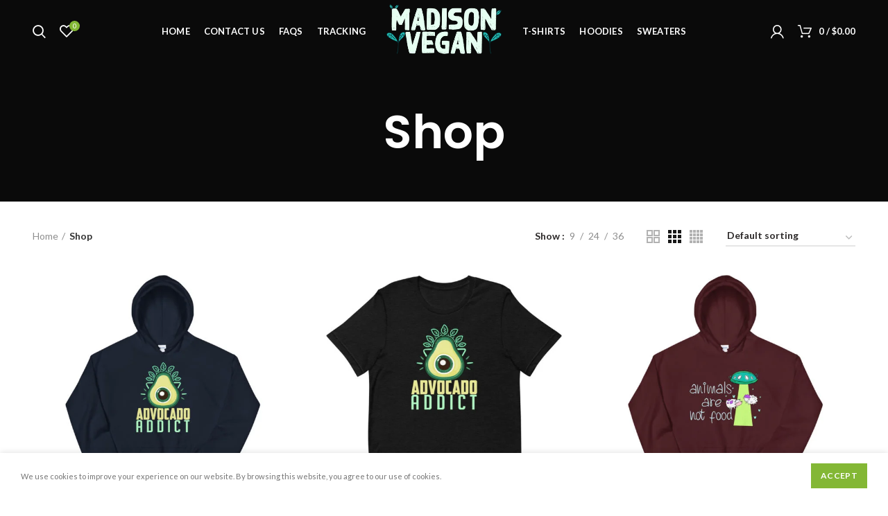

--- FILE ---
content_type: text/html; charset=UTF-8
request_url: https://madisonvegan.com/shop/
body_size: 33566
content:
<!DOCTYPE html>
<html lang="en-US">
<head>
	<meta charset="UTF-8">
	<meta name="viewport" content="width=device-width, initial-scale=1.0, maximum-scale=1.0, user-scalable=no">
	<link rel="profile" href="http://gmpg.org/xfn/11">
	<link rel="pingback" href="https://madisonvegan.com/xmlrpc.php">

	<title>Products &#8211; MADISON VEGAN</title>
<link rel='dns-prefetch' href='//fonts.googleapis.com' />
<link rel='dns-prefetch' href='//s.w.org' />
<link rel="alternate" type="application/rss+xml" title="MADISON VEGAN &raquo; Feed" href="https://madisonvegan.com/feed/" />
<link rel="alternate" type="application/rss+xml" title="MADISON VEGAN &raquo; Comments Feed" href="https://madisonvegan.com/comments/feed/" />
<link rel="alternate" type="application/rss+xml" title="MADISON VEGAN &raquo; Products Feed" href="https://madisonvegan.com/shop/feed/" />
<link rel='stylesheet' id='litespeed-cache-dummy-css'  href='https://madisonvegan.com/wp-content/plugins/litespeed-cache/assets/css/litespeed-dummy.css?ver=5.5.17' type='text/css' media='all' />
<link rel='stylesheet' id='wp-block-library-css'  href='https://madisonvegan.com/wp-includes/css/dist/block-library/style.min.css?ver=5.5.17' type='text/css' media='all' />
<link rel='stylesheet' id='wc-block-vendors-style-css'  href='https://madisonvegan.com/wp-content/plugins/woocommerce/packages/woocommerce-blocks/build/vendors-style.css?ver=2.7.3' type='text/css' media='all' />
<link rel='stylesheet' id='wc-block-style-css'  href='https://madisonvegan.com/wp-content/plugins/woocommerce/packages/woocommerce-blocks/build/style.css?ver=2.7.3' type='text/css' media='all' />
<link rel='stylesheet' id='contact-form-7-css'  href='https://madisonvegan.com/wp-content/plugins/contact-form-7/includes/css/styles.css?ver=5.2.1' type='text/css' media='all' />
<link rel='stylesheet' id='rs-plugin-settings-css'  href='https://madisonvegan.com/wp-content/plugins/revslider/public/assets/css/rs6.css?ver=6.1.5' type='text/css' media='all' />
<style id='rs-plugin-settings-inline-css' type='text/css'>
#rs-demo-id {}
</style>
<style id='woocommerce-inline-inline-css' type='text/css'>
.woocommerce form .form-row .required { visibility: visible; }
</style>
<link rel='stylesheet' id='font-awesome-css-css'  href='https://madisonvegan.com/wp-content/themes/woodmart/css/font-awesome.min.css?ver=4.0.3' type='text/css' media='all' />
<link rel='stylesheet' id='bootstrap-css'  href='https://madisonvegan.com/wp-content/themes/woodmart/css/bootstrap.min.css?ver=4.0.3' type='text/css' media='all' />
<link rel='stylesheet' id='woodmart-style-css'  href='https://madisonvegan.com/wp-content/themes/woodmart/style.min.css?ver=4.0.3' type='text/css' media='all' />
<link rel='stylesheet' id='js_composer_front-css'  href='https://madisonvegan.com/wp-content/plugins/js_composer/assets/css/js_composer.min.css?ver=6.1' type='text/css' media='all' />
<link rel='stylesheet' id='xts-google-fonts-css'  href='//fonts.googleapis.com/css?family=Lato%3A100%2C300%2C400%2C700%2C900%2C100italic%2C300italic%2C400italic%2C700italic%2C900italic%7CPoppins%3A100%2C200%2C300%2C400%2C500%2C600%2C700%2C800%2C900%2C100italic%2C200italic%2C300italic%2C400italic%2C500italic%2C600italic%2C700italic%2C800italic%2C900italic&#038;ver=4.0.3' type='text/css' media='all' />
<script type="text/template" id="tmpl-variation-template">
	<div class="woocommerce-variation-description">{{{ data.variation.variation_description }}}</div>
	<div class="woocommerce-variation-price">{{{ data.variation.price_html }}}</div>
	<div class="woocommerce-variation-availability">{{{ data.variation.availability_html }}}</div>
</script>
<script type="text/template" id="tmpl-unavailable-variation-template">
	<p>Sorry, this product is unavailable. Please choose a different combination.</p>
</script>
<script type='text/javascript' src='https://madisonvegan.com/wp-includes/js/jquery/jquery.js?ver=1.12.4-wp' id='jquery-core-js'></script>
<script type='text/javascript' src='https://madisonvegan.com/wp-content/plugins/revslider/public/assets/js/revolution.tools.min.js?ver=6.0' id='tp-tools-js'></script>
<script type='text/javascript' src='https://madisonvegan.com/wp-content/plugins/revslider/public/assets/js/rs6.min.js?ver=6.1.5' id='revmin-js'></script>
<script type='text/javascript' src='https://madisonvegan.com/wp-content/plugins/woocommerce/assets/js/jquery-blockui/jquery.blockUI.min.js?ver=2.70' id='jquery-blockui-js'></script>
<script type='text/javascript' id='wc-add-to-cart-js-extra'>
/* <![CDATA[ */
var wc_add_to_cart_params = {"ajax_url":"\/wp-admin\/admin-ajax.php","wc_ajax_url":"\/?wc-ajax=%%endpoint%%","i18n_view_cart":"View cart","cart_url":"https:\/\/madisonvegan.com\/cart\/","is_cart":"","cart_redirect_after_add":"no"};
/* ]]> */
</script>
<script type='text/javascript' src='https://madisonvegan.com/wp-content/plugins/woocommerce/assets/js/frontend/add-to-cart.min.js?ver=4.3.6' id='wc-add-to-cart-js'></script>
<script type='text/javascript' src='https://madisonvegan.com/wp-content/plugins/js_composer/assets/js/vendors/woocommerce-add-to-cart.js?ver=6.1' id='vc_woocommerce-add-to-cart-js-js'></script>
<link rel="https://api.w.org/" href="https://madisonvegan.com/wp-json/" /><link rel="EditURI" type="application/rsd+xml" title="RSD" href="https://madisonvegan.com/xmlrpc.php?rsd" />
<link rel="wlwmanifest" type="application/wlwmanifest+xml" href="https://madisonvegan.com/wp-includes/wlwmanifest.xml" /> 
<meta name="generator" content="WordPress 5.5.17" />
<meta name="generator" content="WooCommerce 4.3.6" />
		<script>
			document.documentElement.className = document.documentElement.className.replace( 'no-js', 'js' );
		</script>
				<style>
			.no-js img.lazyload { display: none; }
			figure.wp-block-image img.lazyloading { min-width: 150px; }
							.lazyload, .lazyloading { opacity: 0; }
				.lazyloaded {
					opacity: 1;
					transition: opacity 400ms;
					transition-delay: 0ms;
				}
					</style>
		<meta name="theme-color" content="">			<link rel="shortcut icon" href="https://madisonvegan.com/wp-content/themes/woodmart/images/icons/favicon.png">
			<link rel="apple-touch-icon-precomposed" sizes="152x152" href="https://madisonvegan.com/wp-content/themes/woodmart/images/icons/apple-touch-icon-152x152-precomposed.png">
			<noscript><style>.woocommerce-product-gallery{ opacity: 1 !important; }</style></noscript>
	<meta name="generator" content="Powered by WPBakery Page Builder - drag and drop page builder for WordPress."/>
<meta name="generator" content="Powered by Slider Revolution 6.1.5 - responsive, Mobile-Friendly Slider Plugin for WordPress with comfortable drag and drop interface." />
<script type="text/javascript">function setREVStartSize(t){try{var h,e=document.getElementById(t.c).parentNode.offsetWidth;if(e=0===e||isNaN(e)?window.innerWidth:e,t.tabw=void 0===t.tabw?0:parseInt(t.tabw),t.thumbw=void 0===t.thumbw?0:parseInt(t.thumbw),t.tabh=void 0===t.tabh?0:parseInt(t.tabh),t.thumbh=void 0===t.thumbh?0:parseInt(t.thumbh),t.tabhide=void 0===t.tabhide?0:parseInt(t.tabhide),t.thumbhide=void 0===t.thumbhide?0:parseInt(t.thumbhide),t.mh=void 0===t.mh||""==t.mh||"auto"===t.mh?0:parseInt(t.mh,0),"fullscreen"===t.layout||"fullscreen"===t.l)h=Math.max(t.mh,window.innerHeight);else{for(var i in t.gw=Array.isArray(t.gw)?t.gw:[t.gw],t.rl)void 0!==t.gw[i]&&0!==t.gw[i]||(t.gw[i]=t.gw[i-1]);for(var i in t.gh=void 0===t.el||""===t.el||Array.isArray(t.el)&&0==t.el.length?t.gh:t.el,t.gh=Array.isArray(t.gh)?t.gh:[t.gh],t.rl)void 0!==t.gh[i]&&0!==t.gh[i]||(t.gh[i]=t.gh[i-1]);var r,a=new Array(t.rl.length),n=0;for(var i in t.tabw=t.tabhide>=e?0:t.tabw,t.thumbw=t.thumbhide>=e?0:t.thumbw,t.tabh=t.tabhide>=e?0:t.tabh,t.thumbh=t.thumbhide>=e?0:t.thumbh,t.rl)a[i]=t.rl[i]<window.innerWidth?0:t.rl[i];for(var i in r=a[0],a)r>a[i]&&0<a[i]&&(r=a[i],n=i);var d=e>t.gw[n]+t.tabw+t.thumbw?1:(e-(t.tabw+t.thumbw))/t.gw[n];h=t.gh[n]*d+(t.tabh+t.thumbh)}void 0===window.rs_init_css&&(window.rs_init_css=document.head.appendChild(document.createElement("style"))),document.getElementById(t.c).height=h,window.rs_init_css.innerHTML+="#"+t.c+"_wrapper { height: "+h+"px }"}catch(t){console.log("Failure at Presize of Slider:"+t)}};</script>
<style>					/* Site width */

			/* Header Boxed */ 
			@media (min-width: 1025px) {

				.whb-boxed:not(.whb-sticked):not(.whb-full-width) .whb-main-header {
					max-width: 1192px;
				}
			}

			.container {
				max-width: 1222px;
			}
			
			@media (min-width: 1292px) {
				
				[data-vc-full-width] {
											left: calc((-100vw - -1222px) / 2);
									}
				
				[data-vc-full-width]:not([data-vc-stretch-content]) {
			        padding-left: calc((100vw - 1222px) / 2);
			        padding-right: calc((100vw - 1222px) / 2);
				}

				.platform-Windows [data-vc-full-width] {
											left: calc((-100vw - -1239px) / 2);
									}

				.platform-Windows [data-vc-full-width]:not([data-vc-stretch-content]) {
			        padding-left: calc((100vw - 1239px) / 2);
			        padding-right: calc((100vw - 1239px) / 2);
				}

				.browser-Edge [data-vc-full-width] {
											left: calc((-100vw - -1234px) / 2);
									}

				.browser-Edge [data-vc-full-width]:not([data-vc-stretch-content]) {
			        padding-left: calc((100vw - 1234px) / 2);
			        padding-right: calc((100vw - 1234px) / 2);
				}
			}


				
		/* Quickview */
		.popup-quick-view {
		   max-width: 920px;
		}

		/* Shop popup */
		.woodmart-promo-popup {
		   max-width: 800px;
		}

		/* Header Banner */
		.header-banner {
			height: 40px;
		}

		.header-banner-display .website-wrapper {
			margin-top:40px;
		}

		/* Tablet */
        @media (max-width: 1024px) {

			/* header Banner */

			.header-banner {
				height: 40px;
			}

			.header-banner-display .website-wrapper {
				margin-top:40px;
			}

		}

                    .woodmart-woocommerce-layered-nav .woodmart-scroll-content {
                max-height: 280px;
            }
        
		
        

			@media (min-width: 1025px) {

				.whb-top-bar-inner {
		            height: 0px;
				}

				.whb-general-header-inner {
		            height: 90px;
				}

				.whb-header-bottom-inner {
		            height: 0px;
				}

				.whb-sticked .whb-top-bar-inner {
		            height: 40px;
				}

				.whb-sticked .whb-general-header-inner {
		            height: 60px;
				}

				.whb-sticked .whb-header-bottom-inner {
		            height: 52px;
				}

				/* HEIGHT OF HEADER CLONE */

				.whb-clone .whb-general-header-inner {
		            height: 60px;
				}

				/* HEADER OVERCONTENT */

				.woodmart-header-overcontent .title-size-small {
					padding-top: 110px;
				}

				.woodmart-header-overcontent .title-size-default {
					padding-top: 150px;
				}

				.woodmart-header-overcontent .title-size-large {
					padding-top: 190px;
				}

				/* HEADER OVERCONTENT WHEN SHOP PAGE TITLE TURN OFF  */

				.woodmart-header-overcontent .without-title.title-size-small {
					padding-top: 90px;
				}


				.woodmart-header-overcontent .without-title.title-size-default {
					padding-top: 125px;
				}


				.woodmart-header-overcontent .without-title.title-size-large {
					padding-top: 150px;
				}

				/* HEADER OVERCONTENT ON SINGLE PRODUCT */

				.single-product .whb-overcontent:not(.whb-custom-header) {
					padding-top: 90px;
				}

				/* HEIGHT OF LOGO IN TOP BAR */

				.whb-top-bar .woodmart-logo img {
					max-height: 0px;
				}

				.whb-sticked .whb-top-bar .woodmart-logo img {
					max-height: 40px;
				}
				
				/* HEIGHT OF LOGO IN GENERAL HEADER */

				.whb-general-header .woodmart-logo img {
					max-height: 90px;
				}

				.whb-sticked .whb-general-header .woodmart-logo img {
					max-height: 60px;
				}

				/* HEIGHT OF LOGO IN BOTTOM HEADER */

				.whb-header-bottom .woodmart-logo img {
					max-height: 0px;
				}

				.whb-sticked .whb-header-bottom .woodmart-logo img {
					max-height: 52px;
				}

				/* HEIGHT OF LOGO IN HEADER CLONE */

				.whb-clone .whb-general-header .woodmart-logo img {
					max-height: 60px;
				}

				/* HEIGHT OF HEADER BULDER ELEMENTS */

				/* HEIGHT ELEMENTS IN TOP BAR */

				.whb-top-bar .search-button > a,
				.whb-top-bar .woodmart-shopping-cart > a,
				.whb-top-bar .woodmart-wishlist-info-widget > a,
				.whb-top-bar .main-nav .item-level-0 > a,
				.whb-top-bar .whb-secondary-menu .item-level-0 > a,
				.whb-top-bar .woodmart-header-links .item-level-0 > a,
				.whb-top-bar .categories-menu-opener,
				.whb-top-bar .woodmart-burger-icon,
				.whb-top-bar .menu-opener,
				.whb-top-bar .whb-divider-stretch:before,
				.whb-top-bar form.woocommerce-currency-switcher-form .dd-selected,
				.whb-top-bar .whb-text-element .wcml-dropdown a.wcml-cs-item-toggle {
					height: 0px;
				}

				.whb-sticked .whb-top-bar .search-button > a,
				.whb-sticked .whb-top-bar .woodmart-shopping-cart > a,
				.whb-sticked .whb-top-bar .woodmart-wishlist-info-widget > a,
				.whb-sticked .whb-top-bar .main-nav .item-level-0 > a,
				.whb-sticked .whb-top-bar .whb-secondary-menu .item-level-0 > a,
				.whb-sticked .whb-top-bar .woodmart-header-links .item-level-0 > a,
				.whb-sticked .whb-top-bar .categories-menu-opener,
				.whb-sticked .whb-top-bar .woodmart-burger-icon,
				.whb-sticked .whb-top-bar .menu-opener,
				.whb-sticked .whb-top-bar .whb-divider-stretch:before,
				.whb-sticked .whb-top-bar form.woocommerce-currency-switcher-form .dd-selected,
				.whb-sticked .whb-top-bar .whb-text-element .wcml-dropdown a.wcml-cs-item-toggle {
					height: 40px;
				}

				/* HEIGHT ELEMENTS IN GENERAL HEADER */

				.whb-general-header .whb-divider-stretch:before,
				.whb-general-header .navigation-style-bordered .item-level-0 > a {
					height: 90px;
				}

				.whb-sticked:not(.whb-clone) .whb-general-header .whb-divider-stretch:before,
				.whb-sticked:not(.whb-clone) .whb-general-header .navigation-style-bordered .item-level-0 > a {
					height: 60px;
				}

				.whb-sticked:not(.whb-clone) .whb-general-header .woodmart-search-dropdown, 
				.whb-sticked:not(.whb-clone) .whb-general-header .dropdown-cart, 
				.whb-sticked:not(.whb-clone) .whb-general-header .woodmart-navigation:not(.vertical-navigation):not(.navigation-style-bordered) .sub-menu-dropdown {
					margin-top: 10px;
				}

				.whb-sticked:not(.whb-clone) .whb-general-header .woodmart-search-dropdown:after, 
				.whb-sticked:not(.whb-clone) .whb-general-header .dropdown-cart:after, 
				.whb-sticked:not(.whb-clone) .whb-general-header .woodmart-navigation:not(.vertical-navigation):not(.navigation-style-bordered) .sub-menu-dropdown:after {
					height: 10px;
				}

				/* HEIGHT ELEMENTS IN BOTTOM HEADER */

				.whb-header-bottom .search-button > a,
				.whb-header-bottom .woodmart-shopping-cart > a,
				.whb-header-bottom .woodmart-wishlist-info-widget > a,
				.whb-header-bottom .main-nav .item-level-0 > a,
				.whb-header-bottom .whb-secondary-menu .item-level-0 > a,
				.whb-header-bottom .woodmart-header-links .item-level-0 > a,
				.whb-header-bottom .categories-menu-opener,
				.whb-header-bottom .woodmart-burger-icon,
				.whb-header-bottom .menu-opener,
				.whb-header-bottom .whb-divider-stretch:before,
				.whb-header-bottom form.woocommerce-currency-switcher-form .dd-selected,
				.whb-header-bottom .whb-text-element .wcml-dropdown a.wcml-cs-item-toggle {
					height: 0px;
				}

				.whb-header-bottom.whb-border-fullwidth .menu-opener {
					height: 0px;
					margin-top: -0px;
					margin-bottom: -0px;
				}

				.whb-header-bottom.whb-border-boxed .menu-opener {
					height: 0px;
					margin-top: -0px;
					margin-bottom: -0px;
				}

				.whb-sticked .whb-header-bottom .search-button > a,
				.whb-sticked .whb-header-bottom .woodmart-shopping-cart > a,
				.whb-sticked .whb-header-bottom .woodmart-wishlist-info-widget > a,
				.whb-sticked .whb-header-bottom .main-nav .item-level-0 > a,
				.whb-sticked .whb-header-bottom .whb-secondary-menu .item-level-0 > a,
				.whb-sticked .whb-header-bottom .woodmart-header-links .item-level-0 > a,
				.whb-sticked .whb-header-bottom .categories-menu-opener,
				.whb-sticked .whb-header-bottom .woodmart-burger-icon,
				.whb-sticked .whb-header-bottom .whb-divider-stretch:before,
				.whb-sticked .whb-header-bottom form.woocommerce-currency-switcher-form .dd-selected,
				.whb-sticked .whb-header-bottom .whb-text-element .wcml-dropdown a.wcml-cs-item-toggle {
					height: 52px;
				}

				.whb-sticked .whb-header-bottom.whb-border-fullwidth .menu-opener {
					height: 52px;
				}

				.whb-sticked .whb-header-bottom.whb-border-boxed .menu-opener {
					height: 52px;
				}

				.whb-sticky-shadow.whb-sticked .whb-header-bottom .menu-opener {
					height: 52px;
					margin-bottom:0;
				}

				/* HEIGHT ELEMENTS IN HEADER CLONE */

				.whb-clone .search-button > a,
				.whb-clone .woodmart-shopping-cart > a,
				.whb-clone .woodmart-wishlist-info-widget > a,
				.whb-clone .main-nav .item-level-0 > a,
				.whb-clone .whb-secondary-menu .item-level-0 > a,
				.whb-clone .woodmart-header-links .item-level-0 > a,
				.whb-clone .categories-menu-opener,
				.whb-clone .woodmart-burger-icon,
				.whb-clone .menu-opener,
				.whb-clone .whb-divider-stretch:before,
				.whb-clone .navigation-style-bordered .item-level-0 > a,
				.whb-clone form.woocommerce-currency-switcher-form .dd-selected,
				.whb-clone .whb-text-element .wcml-dropdown a.wcml-cs-item-toggle {
					height: 60px;
				}
			}

	        @media (max-width: 1024px) {

				.whb-top-bar-inner {
		            height: 0px;
				}

				.whb-general-header-inner {
		            height: 60px;
				}

				.whb-header-bottom-inner {
		            height: 0px;
				}

				/* HEIGHT OF HEADER CLONE */

				.whb-clone .whb-general-header-inner {
		            height: 60px;
				}

				/* HEADER OVERCONTENT */

				.woodmart-header-overcontent .page-title {
					padding-top: 75px;
				}

				/* HEADER OVERCONTENT WHEN SHOP PAGE TITLE TURN OFF  */

				.woodmart-header-overcontent .without-title.title-shop {
					padding-top: 60px;
				}

				/* HEADER OVERCONTENT ON SINGLE PRODUCT */

				.single-product .whb-overcontent:not(.whb-custom-header) {
					padding-top: 60px;
				}

				/* HEIGHT OF LOGO IN TOP BAR */

				.whb-top-bar .woodmart-logo img {
					max-height: 0px;
				}
				
				/* HEIGHT OF LOGO IN GENERAL HEADER */

				.whb-general-header .woodmart-logo img {
					max-height: 60px;
				}

				/* HEIGHT OF LOGO IN BOTTOM HEADER */

				.whb-header-bottom .woodmart-logo img {
					max-height: 0px;
				}

				/* HEIGHT OF LOGO IN HEADER CLONE */

				.whb-clone .whb-general-header .woodmart-logo img {
					max-height: 60px;
				}

				/* HEIGHT OF HEADER BULDER ELEMENTS */

				/* HEIGHT ELEMENTS IN TOP BAR */

				.whb-top-bar .search-button > a,
				.whb-top-bar .woodmart-shopping-cart > a,
				.whb-top-bar .woodmart-wishlist-info-widget > a,
				.whb-top-bar .main-nav .item-level-0 > a,
				.whb-top-bar .whb-secondary-menu .item-level-0 > a,
				.whb-top-bar .woodmart-header-links .item-level-0 > a,
				.whb-top-bar .categories-menu-opener,
				.whb-top-bar .woodmart-burger-icon,
				.whb-top-bar .whb-divider-stretch:before,
				.whb-top-bar form.woocommerce-currency-switcher-form .dd-selected,
				.whb-top-bar .whb-text-element .wcml-dropdown a.wcml-cs-item-toggle {
					height: 0px;
				}

				/* HEIGHT ELEMENTS IN GENERAL HEADER */

				.whb-general-header .search-button > a,
				.whb-general-header .woodmart-shopping-cart > a,
				.whb-general-header .woodmart-wishlist-info-widget > a,
				.whb-general-header .main-nav .item-level-0 > a,
				.whb-general-header .whb-secondary-menu .item-level-0 > a,
				.whb-general-header .woodmart-header-links .item-level-0 > a,
				.whb-general-header .categories-menu-opener,
				.whb-general-header .woodmart-burger-icon,
				.whb-general-header .whb-divider-stretch:before,
				.whb-general-header form.woocommerce-currency-switcher-form .dd-selected,
				.whb-general-header .whb-text-element .wcml-dropdown a.wcml-cs-item-toggle {
					height: 60px;
				}

				/* HEIGHT ELEMENTS IN BOTTOM HEADER */

				.whb-header-bottom .search-button > a,
				.whb-header-bottom .woodmart-shopping-cart > a,
				.whb-header-bottom .woodmart-wishlist-info-widget > a,
				.whb-header-bottom .main-nav .item-level-0 > a,
				.whb-header-bottom .whb-secondary-menu .item-level-0 > a,
				.whb-header-bottom .woodmart-header-links .item-level-0 > a,
				.whb-header-bottom .categories-menu-opener,
				.whb-header-bottom .woodmart-burger-icon,
				.whb-header-bottom .whb-divider-stretch:before,
				.whb-header-bottom form.woocommerce-currency-switcher-form .dd-selected,
				.whb-header-bottom .whb-text-element .wcml-dropdown a.wcml-cs-item-toggle {
					height: 0px;
				}

				/* HEIGHT ELEMENTS IN HEADER CLONE */

				.whb-clone .search-button > a,
				.whb-clone .woodmart-shopping-cart > a,
				.whb-clone .woodmart-wishlist-info-widget > a,
				.whb-clone .main-nav .item-level-0 > a,
				.whb-clone .whb-secondary-menu .item-level-0 > a,
				.whb-clone .woodmart-header-links .item-level-0 > a,
				.whb-clone .categories-menu-opener,
				.whb-clone .woodmart-burger-icon,
				.whb-clone .menu-opener,
				.whb-clone .whb-divider-stretch:before,
				.whb-clone form.woocommerce-currency-switcher-form .dd-selected,
				.whb-clone .whb-text-element .wcml-dropdown a.wcml-cs-item-toggle {
					height: 60px;
				}
			}

	        .whb-top-bar{ background-color: rgba(131, 183, 53, 1);border-bottom-style: solid; }.whb-general-header{ border-bottom-width: 0px;border-bottom-style: solid; }.whb-header-bottom{ border-bottom-width: 0px;border-bottom-style: solid; }</style><style data-type="woodmart-dynamic-css">.page-title-default{background-color:#0a0a0a;background-size:cover;background-position:center center;}.footer-container{background-color:#000000;}body, .font-text, .menu-item-register .create-account-link, .menu-label, .wpb-js-composer .vc_tta.vc_general.vc_tta-style-classic.vc_tta-accordion .vc_tta-panel-title, .widgetarea-mobile .widget_currency_sel_widget .widget-title, .widgetarea-mobile .widget_icl_lang_sel_widget .widget-title, .woodmart-more-desc table th, .product-image-summary .shop_attributes th, .woocommerce-product-details__short-description table th{font-family: Lato, Arial, Helvetica, sans-serif;}.font-primary, table th, .page-title .entry-title, .masonry-filter li, .widget_rss ul li > a, .wpb-js-composer .vc_tta.vc_general.vc_tta-style-classic.vc_tta-tabs .vc_tta-tab > a, .woodmart-price-table .woodmart-plan-title, .woodmart-empty-compare, .woodmart-empty-wishlist, .cart-empty, .woodmart-sizeguide-table tr:first-child td, .compare-field, .compare-value:before, .compare-basic .compare-value:before, .woodmart-wishlist-title, .woocommerce-column__title, header.title > h3, .tabs-layout-tabs .tabs li, .woodmart-accordion-title, .woodmart-checkout-steps ul, .woocommerce-billing-fields > h3, .woocommerce-shipping-fields > h3, .woocommerce-additional-fields > h3, #ship-to-different-address label, #order_review_heading, .cart-totals-inner h2, .social-login-title, .register-or, .woocommerce-MyAccount-title, .woodmart-products-tabs .tabs-name, .woodmart-products-tabs .products-tabs-title, #order_payment_heading, h1, h2, h3, h4, h5, h6, .title, legend, .woocommerce-Reviews .comment-reply-title, .menu-mega-dropdown .sub-menu > li > a, .mega-menu-list > li > a{font-family: Poppins, Arial, Helvetica, sans-serif;}.blog-post-loop .entry-title, .post-single-page .entry-title, .single-post-navigation .post-title, .portfolio-entry .entry-title, td.product-name a, .category-grid-item .category-title, .product-image-summary .entry-title, .autocomplete-suggestion .suggestion-title, .widget_recent_entries ul li a, .widget_recent_comments ul li > a, .woodmart-recent-posts .entry-title a, .woodmart-menu-price .menu-price-title, .group_table td.label a, .product-grid-item .product-title, .product-title{font-family: Poppins, Arial, Helvetica, sans-serif;}.font-alt{font-family: Lato, Arial, Helvetica, sans-serif;font-weight: 400;}.widgettitle, .widgettitle a, .widget-title, .widget-title a{font-family: Poppins, Arial, Helvetica, sans-serif;font-weight: 600;}.main-nav-style, .menu-opener, .categories-menu-dropdown .item-level-0 > a, .woodmart-burger-icon .woodmart-burger-label, .woodmart-wishlist-info-widget .wishlist-label, .woodmart-compare-info-widget .compare-label, .woodmart-shopping-cart .woodmart-cart-totals, .woodmart-header-links .item-level-0 > a, .main-nav .item-level-0 > a, .whb-secondary-menu .item-level-0 > a, .full-screen-nav .item-level-0 > a, .woodmart-wishlist-info-widget .wishlist-count, .woodmart-compare-info-widget .compare-count{font-family: Lato, Arial, Helvetica, sans-serif;font-weight: 700;font-size: 13px;}a:hover, h1 a:hover, h2 a:hover, h3 a:hover, h4 a:hover, h5 a:hover, h6 a:hover, blockquote footer:before, blockquote cite, blockquote cite a, .color-scheme-dark a:hover, .color-primary, .woodmart-dark .color-primary, .woodmart-cart-design-3 .woodmart-cart-subtotal .amount, .menu-item-register .create-account-link, .menu-item-register .create-account-link:hover, .btn-style-bordered.btn-color-primary, .mega-menu-list > li > a:hover, .mega-menu-list .sub-sub-menu li a:hover, .site-mobile-menu li.current-menu-item > a, .site-mobile-menu .sub-menu li.current-menu-item > a, .dropdowns-color-light .site-mobile-menu li.current-menu-item > a, .dropdowns-color-light .site-mobile-menu .sub-menu li.current-menu-item > a, .comments-area .reply a, .comments-area .reply a:hover, .comments-area .logged-in-as > a:hover, .blog-post-loop .entry-title a:hover, .read-more-section a, .read-more-section a:hover, .single-post-navigation .blog-posts-nav-btn a:hover, .error404 .page-title, .not-found .entry-header:before, .subtitle-color-primary.subtitle-style-default, .woodmart-title-color-primary .subtitle-style-default, .instagram-widget .clear a:hover, .box-icon-wrapper.box-with-text, .woodmart-price-table.price-style-alt .woodmart-price-currency, .woodmart-price-table.price-style-alt .woodmart-price-value, .woodmart-menu-price.cursor-pointer:hover .menu-price-title, .hotspot-icon-alt .hotspot-btn:after, .woodmart-sticky-btn .in-stock:before, .woodmart-compare-col .in-stock:before, .product-image-summary .in-stock:before, .variations_form .in-stock:before, td.woocommerce-orders-table__cell-order-number a:hover, .woocommerce-order-pay td.product-total .amount, .woodmart-buttons > div a:hover, .woodmart-hover-base .product-compare-button a:hover, .woodmart-sticky-btn .woodmart-compare-btn a:hover, .woodmart-sticky-btn .woodmart-wishlist-btn a:hover, .woodmart-sticky-btn .woodmart-compare-btn a.added:before, .woodmart-sticky-btn .woodmart-wishlist-btn a.added:before, .woodmart-dark .woodmart-sticky-btn .woodmart-compare-btn a:hover, .woodmart-dark .woodmart-sticky-btn .woodmart-wishlist-btn a:hover, .woocommerce-Address-title .edit:hover, a.login-to-prices-msg, a.login-to-prices-msg:hover, .amount, .price, .price ins, .compare-btn-wrapper a:hover, .summary-inner > .woodmart-compare-btn a:hover, .summary-inner > .woodmart-wishlist-btn a:hover, .summary-inner > .yith-wcwl-add-to-wishlist a:hover, .sizeguide-btn-wrapp a:hover, .woodmart-dark .compare-btn-wrapper a:hover, .woodmart-dark .summary-inner > .woodmart-compare-btn a:hover, .woodmart-dark .summary-inner > .woodmart-wishlist-btn a:hover, .woodmart-dark .summary-inner > .yith-wcwl-add-to-wishlist a:hover, .woodmart-dark .sizeguide-btn-wrapp a:hover, .compare-btn-wrapper a.added:before, .summary-inner > .woodmart-compare-btn a.added:before, .summary-inner > .woodmart-wishlist-btn a.added:before, .woodmart-accordion-title:hover, .woodmart-accordion-title.active, .woodmart-dark .woodmart-accordion-title:hover, .woodmart-dark .woodmart-accordion-title.active, .woocommerce-form-coupon-toggle > .woocommerce-info .showcoupon, .woocommerce-form-coupon-toggle > .woocommerce-info .showlogin, .woocommerce-form-login-toggle > .woocommerce-info .showcoupon, .woocommerce-form-login-toggle > .woocommerce-info .showlogin, .cart-totals-inner .shipping-calculator-button, .woodmart-dark .cart-totals-inner .shipping-calculator-button, .login-form-footer .lost_password, .login-form-footer .lost_password:hover, .woodmart-my-account-links a:hover:before, .woodmart-my-account-links a:focus:before, .woodmart-products-tabs.tabs-design-simple .products-tabs-title li.active-tab-title, .brands-list .brand-item a:hover, .whb-color-dark .navigation-style-default .item-level-0:hover > a, .whb-color-dark .navigation-style-default .item-level-0.current-menu-item > a, .navigation-style-default .menu-mega-dropdown .color-scheme-dark .sub-menu > li > a:hover, .navigation-style-separated .menu-mega-dropdown .color-scheme-dark .sub-menu > li > a:hover, .navigation-style-bordered .menu-mega-dropdown .color-scheme-dark .sub-menu > li > a:hover, .vertical-navigation .menu-mega-dropdown .sub-menu > li > a:hover, .navigation-style-default .menu-mega-dropdown .color-scheme-dark .sub-sub-menu li a:hover, .navigation-style-separated .menu-mega-dropdown .color-scheme-dark .sub-sub-menu li a:hover, .navigation-style-bordered .menu-mega-dropdown .color-scheme-dark .sub-sub-menu li a:hover, .vertical-navigation .menu-mega-dropdown .sub-sub-menu li a:hover{color:#83b735;}.menu-opener:not(.has-bg), .search-style-with-bg.searchform .searchsubmit, .woodmart-cart-design-2 .woodmart-cart-number, .woodmart-cart-design-5 .woodmart-cart-number, .woodmart-cart-design-4 .woodmart-cart-number, .btn.btn-color-primary, .btn-style-bordered.btn-color-primary:hover, .menu-label-primary, .main-nav .item-level-0.callto-btn > a, .mobile-nav-tabs .mobile-tab-title:after, .icon-sub-menu.up-icon, .comment-form .submit, .color-scheme-light .woodmart-entry-meta .meta-reply .replies-count, .blog-design-mask .woodmart-entry-meta .meta-reply .replies-count, .woodmart-dark .woodmart-entry-meta .meta-reply .replies-count, .meta-post-categories, .woodmart-single-footer .tags-list a:hover:after, .woodmart-single-footer .tags-list a:focus:after, .woodmart-pagination > span:not(.page-links-title), .page-links > span:not(.page-links-title), .widget_tag_cloud .tagcloud a:hover, .widget_tag_cloud .tagcloud a:focus, .widget_product_tag_cloud .tagcloud a:hover, .widget_product_tag_cloud .tagcloud a:focus, .widget_calendar #wp-calendar #today, .slider-title:before, div.open-table-widget .otw-button-wrap .otw-submit, div.open-table-widget .otw-button-wrap .otw-submit-btn, .mc4wp-form input[type=submit], .subtitle-color-primary.subtitle-style-background, .woodmart-title-color-primary .subtitle-style-background, .woodmart-title-style-simple.woodmart-title-color-primary .liner-continer:after, .icons-design-simple .woodmart-social-icon:hover, .timer-style-active .woodmart-timer > span, .woodmart-price-table .woodmart-plan-footer > a, .woodmart-price-table.price-style-default .woodmart-plan-price, .hotspot-icon-default .hotspot-btn, .hotspot-icon-alt .woodmart-image-hotspot.hotspot-opened .hotspot-btn, .hotspot-icon-alt .woodmart-image-hotspot:hover .hotspot-btn, .hotspot-content .add_to_cart_button, .hotspot-content .product_type_variable, .widget_product_categories .product-categories li a:hover + .count, .widget_product_categories .product-categories li a:focus + .count, .widget_product_categories .product-categories li.current-cat > .count, .woodmart-woocommerce-layered-nav .layered-nav-link:hover + .count, .woodmart-woocommerce-layered-nav .layered-nav-link:focus + .count, .woodmart-woocommerce-layered-nav .chosen .count, td.woocommerce-orders-table__cell-order-actions a, .account-payment-methods-table .button, .product-label.onsale, .woodmart-hover-alt .btn-add-swap > a span:not(.woodmart-tooltip-label):before, .woodmart-hover-base:not(.product-in-carousel):not(.hover-width-small):not(.add-small-button) .woodmart-add-btn > a, .woodmart-hover-quick .woodmart-add-btn > a, .product-list-item .woodmart-add-btn > a, .woodmart-hover-standard .btn-add > a, .cat-design-replace-title .category-title, .popup-quick-view .woodmart-scroll-content > a, .popup-quick-view .view-details-btn, .woodmart-compare-col .button, .woodmart-compare-col .added_to_cart, .widget_shopping_cart .buttons .checkout, .widget_price_filter .ui-slider .ui-slider-range, .widget_price_filter .ui-slider .ui-slider-handle:after, .widget_layered_nav ul .chosen a:before, button[name=save_account_details], button[name=save_address], button[name=track], .quantity input[type=button]:hover, .woodmart-stock-progress-bar .progress-bar, .woocommerce-pagination .page-numbers .current, .woocommerce-store-notice, .single_add_to_cart_button, .tabs-layout-tabs .tabs li a:after, .checkout_coupon .button, #place_order, .return-to-shop .button, .cart-totals-inner .checkout-button, .cart-actions .button[name=apply_coupon], .register .button, .login .button, .lost_reset_password .button, .woocommerce-MyAccount-content > p:not(.woocommerce-Message):first-child mark, .woocommerce-MyAccount-content > .button, .order-info mark, .order-again .button, .woocommerce-Button--next, .woocommerce-Button--previous, .woocommerce-MyAccount-downloads-file, .woodmart-pf-btn button, #yith-wpv-abuse, .dokan-dashboard a.dokan-btn, .dokan-dashboard button.dokan-btn, .dokan-dashboard input[type=submit].dokan-btn, .dokan-dashboard a.dokan-btn:hover, .dokan-dashboard a.dokan-btn:focus, .dokan-dashboard button.dokan-btn:hover, .dokan-dashboard button.dokan-btn:focus, .dokan-dashboard input[type=submit].dokan-btn:hover, .dokan-dashboard input[type=submit].dokan-btn:focus, .dokan-dashboard-wrap .dokan-dash-sidebar ul.dokan-dashboard-menu li.active, .dokan-dashboard-wrap .dokan-dash-sidebar ul.dokan-dashboard-menu li.dokan-common-links a:hover, .dokan-dashboard-wrap .dokan-dash-sidebar ul.dokan-dashboard-menu li:hover, #dokan-seller-listing-wrap .dokan-btn, .woocommerce-MyAccount-content .dokan-btn, div.wcmp_regi_main .button, .yith-ywraq-add-to-quote .yith-ywraq-add-button .button.add-request-quote-button, body .select2-container--default .select2-results__option[aria-selected=true], .woodmart-wishlist-info-widget .wishlist-count, .woodmart-compare-info-widget .compare-count, .navigation-style-underline .nav-link-text:after, .masonry-filter li a:after, .wpb-js-composer .vc_tta.vc_general.vc_tta-style-classic.vc_tta-tabs .vc_tta-tab .vc_tta-title-text:after, .category-nav-link .category-name:after, .woodmart-checkout-steps ul li span:after, .woodmart-products-tabs.tabs-design-default .products-tabs-title .tab-label:after, .woodmart-products-tabs.tabs-design-alt .products-tabs-title .tab-label:after{background-color:#83b735;}blockquote, .border-color-primary, .btn-style-bordered.btn-color-primary, .btn-style-link.btn-color-primary, .btn-style-link.btn-color-primary:hover, .menu-label-primary:before, .woodmart-single-footer .tags-list a:hover, .woodmart-single-footer .tags-list a:focus, .widget_tag_cloud .tagcloud a:hover, .widget_tag_cloud .tagcloud a:focus, .widget_product_tag_cloud .tagcloud a:hover, .widget_product_tag_cloud .tagcloud a:focus, .woodmart-title-style-underlined.woodmart-title-color-primary .title, .woodmart-title-style-underlined-2.woodmart-title-color-primary .title, .woodmart-price-table.price-highlighted .woodmart-plan-inner, .widget_product_categories .product-categories li a:hover + .count, .widget_product_categories .product-categories li a:focus + .count, .widget_product_categories .product-categories li.current-cat > .count, .woodmart-woocommerce-layered-nav .layered-nav-link:hover + .count, .woodmart-woocommerce-layered-nav .layered-nav-link:focus + .count, .woodmart-woocommerce-layered-nav .chosen .count, .widget_layered_nav ul li a:hover:before, .widget_layered_nav ul .chosen a:before, .quantity input[type=button]:hover, .woodmart-highlighted-products .elements-grid, .woodmart-highlighted-products.woodmart-carousel-container, .woocommerce-ordering select:focus, .woodmart-products-tabs.tabs-design-simple .tabs-name, .dokan-dashboard a.dokan-btn, .dokan-dashboard button.dokan-btn, .dokan-dashboard input[type=submit].dokan-btn, .dokan-dashboard a.dokan-btn:hover, .dokan-dashboard a.dokan-btn:focus, .dokan-dashboard button.dokan-btn:hover, .dokan-dashboard button.dokan-btn:focus, .dokan-dashboard input[type=submit].dokan-btn:hover, .dokan-dashboard input[type=submit].dokan-btn:focus, .dokan-dashboard-wrap .dokan-dash-sidebar ul.dokan-dashboard-menu li.active, .dokan-dashboard-wrap .dokan-dash-sidebar ul.dokan-dashboard-menu li.dokan-common-links a:hover, .dokan-dashboard-wrap .dokan-dash-sidebar ul.dokan-dashboard-menu li:hover{border-color:#83b735;}.with-animation .info-svg-wrapper path{stroke:#83b735;}.color-alt, .woodmart-dark .color-alt, .btn-style-bordered.btn-color-alt, .subtitle-color-alt.subtitle-style-default, .woodmart-title-color-alt .subtitle-style-default{color:#fbbc34;}.btn.btn-color-alt, .btn-style-bordered.btn-color-alt:hover, .menu-label-secondary, .subtitle-color-alt.subtitle-style-background, .woodmart-title-color-alt .subtitle-style-background, .woodmart-title-style-simple.woodmart-title-color-alt .liner-continer:after{background-color:#fbbc34;}.border-color-alternative, .btn-style-bordered.btn-color-alt, .btn-style-link.btn-color-alt, .btn-style-link.btn-color-alt:hover, .menu-label-secondary:before, .woodmart-title-style-underlined.woodmart-title-color-alt .title, .woodmart-title-style-underlined-2.woodmart-title-color-alt .title{border-color:#fbbc34;}body{}.page .main-page-wrapper{}.woodmart-archive-shop .main-page-wrapper{}.single-product .main-page-wrapper{}.woodmart-archive-blog .main-page-wrapper{}.single-post .main-page-wrapper{}.woodmart-archive-portfolio .main-page-wrapper{}.single-portfolio .main-page-wrapper{}.hotspot-content .add_to_cart_button, .hotspot-content .product_type_variable, td.woocommerce-orders-table__cell-order-actions a, .account-payment-methods-table .button, .woodmart-hover-base:not(.product-in-carousel):not(.hover-width-small):not(.add-small-button) .woodmart-add-btn > a, .product-list-item .woodmart-add-btn > a, .woodmart-hover-standard .btn-add > a, .popup-quick-view .woodmart-scroll-content > a, .woodmart-sticky-btn .woodmart-sticky-add-to-cart, .popup-added_to_cart .view-cart, .woodmart-compare-col .button, .woodmart-compare-col .added_to_cart, .widget_shopping_cart .buttons .checkout, button[name="save_account_details"], button[name="save_address"], button[name="track"], .single_add_to_cart_button, .checkout_coupon .button, #place_order, .return-to-shop .button, .cart-totals-inner .checkout-button, .cart-actions .button[name="apply_coupon"], .register .button, .login .button, .lost_reset_password .button, .social-login-btn > a, .woocommerce-MyAccount-content > .button, .order-again .button, .woocommerce-Button--next, .woocommerce-Button--previous, .woocommerce-MyAccount-downloads-file, .woodmart-pf-btn button, #dokan-seller-listing-wrap .dokan-btn, .woocommerce-MyAccount-content .dokan-btn, .yith-ywraq-add-to-quote .yith-ywraq-add-button .button.add-request-quote-button{background-color:#83b735;}.hotspot-content .add_to_cart_button:hover, .hotspot-content .product_type_variable:hover, td.woocommerce-orders-table__cell-order-actions a:hover, .account-payment-methods-table .button:hover, .woodmart-hover-base:not(.product-in-carousel):not(.hover-width-small):not(.add-small-button) .woodmart-add-btn > a:hover, .product-list-item .woodmart-add-btn > a:hover, .woodmart-hover-standard .btn-add > a:hover, .popup-quick-view .woodmart-scroll-content > a:hover, .woodmart-sticky-btn .woodmart-sticky-add-to-cart:hover, .popup-added_to_cart .view-cart:hover, .woodmart-compare-col .button:hover, .woodmart-compare-col .added_to_cart:hover, .widget_shopping_cart .buttons .checkout:hover, button[name="save_account_details"]:hover, button[name="save_address"]:hover, button[name="track"]:hover, .single_add_to_cart_button:hover, .checkout_coupon .button:hover, #place_order:hover, .return-to-shop .button:hover, .cart-totals-inner .checkout-button:hover, .cart-actions .button[name="apply_coupon"]:hover, .register .button:hover, .login .button:hover, .lost_reset_password .button:hover, .social-login-btn > a:hover, .woocommerce-MyAccount-content > .button:hover, .order-again .button:hover, .woocommerce-Button--next:hover, .woocommerce-Button--previous:hover, .woocommerce-MyAccount-downloads-file:hover, .woodmart-pf-btn button:hover, #dokan-seller-listing-wrap .dokan-btn:hover, .woocommerce-MyAccount-content .dokan-btn:hover, .yith-ywraq-add-to-quote .yith-ywraq-add-button .button.add-request-quote-button:hover{background-color:#74a32f;}.main-nav .item-level-0.callto-btn > a, .comment-form .submit, .post-password-form input[type="submit"], .cookies-buttons .cookies-accept-btn, div.open-table-widget .otw-button-wrap .otw-submit, div.open-table-widget .otw-button-wrap .otw-submit-btn, .mc4wp-form input[type="submit"], .woodmart-price-table .woodmart-plan-footer > a, #yith-wpv-abuse, div.wcmp_regi_main .button{background-color:#83b735;}.main-nav .item-level-0.callto-btn > a:hover, .comment-form .submit:hover, .post-password-form input[type="submit"]:hover, .cookies-buttons .cookies-accept-btn:hover, div.open-table-widget .otw-button-wrap .otw-submit:hover, div.open-table-widget .otw-button-wrap .otw-submit-btn:hover, .mc4wp-form input[type="submit"]:hover, .woodmart-price-table .woodmart-plan-footer > a:hover, #yith-wpv-abuse:hover, div.wcmp_regi_main .button:hover{background-color:#74a32f;}.woodmart-promo-popup{background-color:#111111;background-repeat:no-repeat;background-size:contain;background-position:left center;}.header-banner{}@font-face {
			font-weight: normal;
			font-style: normal;
			font-family: "woodmart-font";
			src: url("https://madisonvegan.com/wp-content/themes/woodmart/fonts/woodmart-font.eot");
			src: url("https://madisonvegan.com/wp-content/themes/woodmart/fonts/woodmart-font.eot?#iefix") format("embedded-opentype"),
			url("https://madisonvegan.com/wp-content/themes/woodmart/fonts/woodmart-font.woff") format("woff"),
			url("https://madisonvegan.com/wp-content/themes/woodmart/fonts/woodmart-font.woff2") format("woff2"),
			url("https://madisonvegan.com/wp-content/themes/woodmart/fonts/woodmart-font.ttf") format("truetype"),
			url("https://madisonvegan.com/wp-content/themes/woodmart/fonts/woodmart-font.svg#woodmart-font") format("svg");}@font-face {
				font-family: "FontAwesome";
				src: url("https://madisonvegan.com/wp-content/themes/woodmart/fonts/fontawesome-webfont.eot?v=4.7.0");
				src: url("https://madisonvegan.com/wp-content/themes/woodmart/fonts/fontawesome-webfont.eot?#iefix&v=4.7.0") format("embedded-opentype"),
				url("https://madisonvegan.com/wp-content/themes/woodmart/fonts/fontawesome-webfont.woff2?v=4.7.0") format("woff2"),
				url("https://madisonvegan.com/wp-content/themes/woodmart/fonts/fontawesome-webfont.woff?v=4.7.0") format("woff"),
				url("https://madisonvegan.com/wp-content/themes/woodmart/fonts/fontawesome-webfont.ttf?v=4.7.0") format("truetype"),
				url("https://madisonvegan.com/wp-content/themes/woodmart/fonts/fontawesome-webfont.svg?v=4.7.0#fontawesomeregular") format("svg");
				font-weight: normal;
				font-style: normal;}</style><noscript><style> .wpb_animate_when_almost_visible { opacity: 1; }</style></noscript></head>

<body class="archive post-type-archive post-type-archive-product theme-woodmart woocommerce woocommerce-page woocommerce-no-js wrapper-full-width form-style-square form-border-width-2 categories-accordion-on woodmart-archive-shop woodmart-ajax-shop-on offcanvas-sidebar-mobile offcanvas-sidebar-tablet notifications-sticky btns-default-flat btns-default-dark btns-default-hover-dark btns-shop-3d btns-shop-light btns-shop-hover-light btns-accent-flat btns-accent-light btns-accent-hover-light woodmart-header-overcontent wpb-js-composer js-comp-ver-6.1 vc_responsive">
		
	<div class="website-wrapper">

		
			<!-- HEADER -->
			<header class="whb-header whb-overcontent whb-sticky-shadow whb-scroll-stick whb-sticky-real">

				<div class="whb-main-header">
	
<div class="whb-row whb-general-header whb-sticky-row whb-without-bg whb-without-border whb-color-light whb-flex-equal-sides">
	<div class="container">
		<div class="whb-flex-row whb-general-header-inner">
			<div class="whb-column whb-col-left whb-visible-lg">
	<div class="whb-search search-button" title="Search">
	<a href="#">
		<span class="search-button-icon">
					</span>
	</a>
	</div>

<div class="woodmart-wishlist-info-widget whb-wishlist-icon" title="My Wishlist">
	<a href="https://madisonvegan.com/wishlist/">
		<span class="wishlist-info-wrap">
			<span class="wishlist-icon">
				
									<span class="wishlist-count">
						0					</span>
							</span>
			<span class="wishlist-label">
				Wishlist			</span>
		</span>
	</a>
</div>
<div class="whb-navigation whb-secondary-menu site-navigation woodmart-navigation menu-right navigation-style-underline" role="navigation">
	<div class="menu-h1-container"><ul id="menu-h1" class="menu"><li id="menu-item-566" class="menu-item menu-item-type-post_type menu-item-object-page menu-item-566 item-level-0 menu-item-design-default menu-simple-dropdown item-event-hover"><a href="https://madisonvegan.com/home-base/" class="woodmart-nav-link"><span class="nav-link-text">Home</span></a></li>
<li id="menu-item-563" class="menu-item menu-item-type-post_type menu-item-object-page menu-item-563 item-level-0 menu-item-design-default menu-simple-dropdown item-event-hover"><a href="https://madisonvegan.com/contact-us/" class="woodmart-nav-link"><span class="nav-link-text">Contact us</span></a></li>
<li id="menu-item-564" class="menu-item menu-item-type-post_type menu-item-object-page menu-item-564 item-level-0 menu-item-design-default menu-simple-dropdown item-event-hover"><a href="https://madisonvegan.com/faqs/" class="woodmart-nav-link"><span class="nav-link-text">FAQs</span></a></li>
<li id="menu-item-565" class="menu-item menu-item-type-post_type menu-item-object-page menu-item-565 item-level-0 menu-item-design-default menu-simple-dropdown item-event-hover"><a href="https://madisonvegan.com/track-orders/" class="woodmart-nav-link"><span class="nav-link-text">Tracking</span></a></li>
</ul></div></div><!--END MAIN-NAV-->
</div>
<div class="whb-column whb-col-center whb-visible-lg">
	<div class="whb-space-element " style="width:10px;"></div><div class="site-logo">
	<div class="woodmart-logo-wrap switch-logo-enable">
		<a href="https://madisonvegan.com/" class="woodmart-logo woodmart-main-logo" rel="home">
			<img  alt="MADISON VEGAN" style="max-width: 350px;" data-src="https://madisonvegan.com/wp-content/uploads/2020/06/madison-Vegan-Logo-White.png" class="lazyload" src="[data-uri]" /><noscript><img  alt="MADISON VEGAN" style="max-width: 350px;" data-src="https://madisonvegan.com/wp-content/uploads/2020/06/madison-Vegan-Logo-White.png" class="lazyload" src="[data-uri]" /><noscript><img src="https://madisonvegan.com/wp-content/uploads/2020/06/madison-Vegan-Logo-White.png" alt="MADISON VEGAN" style="max-width: 350px;" /></noscript></noscript>		</a>
								<a href="https://madisonvegan.com/" class="woodmart-logo woodmart-sticky-logo" rel="home">
				<img  alt="MADISON VEGAN" style="max-width: 350px;" data-src="https://madisonvegan.com/wp-content/uploads/2020/06/madison-Vegan-Logo-White.png" class="lazyload" src="[data-uri]" /><noscript><img  alt="MADISON VEGAN" style="max-width: 350px;" data-src="https://madisonvegan.com/wp-content/uploads/2020/06/madison-Vegan-Logo-White.png" class="lazyload" src="[data-uri]" /><noscript><img src="https://madisonvegan.com/wp-content/uploads/2020/06/madison-Vegan-Logo-White.png" alt="MADISON VEGAN" style="max-width: 350px;" /></noscript></noscript>			</a>
			</div>
</div>
<div class="whb-space-element " style="width:10px;"></div></div>
<div class="whb-column whb-col-right whb-visible-lg">
	<div class="whb-navigation whb-secondary-menu site-navigation woodmart-navigation menu-left navigation-style-underline" role="navigation">
	<div class="menu-collections-container"><ul id="menu-collections" class="menu"><li id="menu-item-569" class="menu-item menu-item-type-taxonomy menu-item-object-product_cat menu-item-569 item-level-0 menu-item-design-default menu-simple-dropdown item-event-hover"><a href="https://madisonvegan.com/product-category/t-shirts-tops/" class="woodmart-nav-link"><span class="nav-link-text">T-shirts</span></a></li>
<li id="menu-item-567" class="menu-item menu-item-type-taxonomy menu-item-object-product_cat menu-item-567 item-level-0 menu-item-design-default menu-simple-dropdown item-event-hover"><a href="https://madisonvegan.com/product-category/hoodies/" class="woodmart-nav-link"><span class="nav-link-text">Hoodies</span></a></li>
<li id="menu-item-568" class="menu-item menu-item-type-taxonomy menu-item-object-product_cat menu-item-568 item-level-0 menu-item-design-default menu-simple-dropdown item-event-hover"><a href="https://madisonvegan.com/product-category/sweaters-crewnecks/" class="woodmart-nav-link"><span class="nav-link-text">Sweaters</span></a></li>
</ul></div></div><!--END MAIN-NAV-->
<div class="whb-header-links woodmart-navigation woodmart-header-links">
	<ul class="menu">
					<li class="item-level-0 my-account-with-icon login-side-opener menu-item-register menu-simple-dropdown item-event-hover">
				<a href="https://madisonvegan.com/my-account/">
										<span>
						Login / Register					</span>
				</a>
							</li>

			</ul>		
</div>

<div class="woodmart-shopping-cart woodmart-cart-design-1 cart-widget-opener">
	<a href="https://madisonvegan.com/cart/">
		<span class="woodmart-cart-wrapper">
			<span class="woodmart-cart-icon">
							</span>
			<span class="woodmart-cart-totals">
							<span class="woodmart-cart-number">0 <span>items</span></span>
						<span class="subtotal-divider">/</span> 
							<span class="woodmart-cart-subtotal"><span class="woocommerce-Price-amount amount"><span class="woocommerce-Price-currencySymbol">&#36;</span>0.00</span></span>
					</span>
		</span>
	</a>
	</div>
</div>
<div class="whb-column whb-mobile-left whb-hidden-lg">
	<div class="woodmart-burger-icon mobile-nav-icon whb-mobile-nav-icon mobile-style-text">
			<span class="woodmart-burger"></span>
		<span class="woodmart-burger-label">Menu</span>
</div><!--END MOBILE-NAV-ICON--></div>
<div class="whb-column whb-mobile-center whb-hidden-lg">
	<div class="site-logo">
	<div class="woodmart-logo-wrap switch-logo-enable">
		<a href="https://madisonvegan.com/" class="woodmart-logo woodmart-main-logo" rel="home">
			<img  alt="MADISON VEGAN" style="max-width: 299px;" data-src="https://madisonvegan.com/wp-content/uploads/2020/06/madison-Vegan-Logo-White.png" class="lazyload" src="[data-uri]" /><noscript><img src="https://madisonvegan.com/wp-content/uploads/2020/06/madison-Vegan-Logo-White.png" alt="MADISON VEGAN" style="max-width: 299px;" /></noscript>		</a>
								<a href="https://madisonvegan.com/" class="woodmart-logo woodmart-sticky-logo" rel="home">
				<img  alt="MADISON VEGAN" style="max-width: 302px;" data-src="https://madisonvegan.com/wp-content/uploads/2020/06/madison-Vegan-Logo-White.png" class="lazyload" src="[data-uri]" /><noscript><img src="https://madisonvegan.com/wp-content/uploads/2020/06/madison-Vegan-Logo-White.png" alt="MADISON VEGAN" style="max-width: 302px;" /></noscript>			</a>
			</div>
</div>
</div>
<div class="whb-column whb-mobile-right whb-hidden-lg">
	
<div class="woodmart-shopping-cart woodmart-cart-design-5 cart-widget-opener">
	<a href="https://madisonvegan.com/cart/">
		<span class="woodmart-cart-wrapper">
			<span class="woodmart-cart-icon">
							</span>
			<span class="woodmart-cart-totals">
							<span class="woodmart-cart-number">0 <span>items</span></span>
						<span class="subtotal-divider">/</span> 
							<span class="woodmart-cart-subtotal"><span class="woocommerce-Price-amount amount"><span class="woocommerce-Price-currencySymbol">&#36;</span>0.00</span></span>
					</span>
		</span>
	</a>
	</div>
</div>
		</div>
	</div>
</div>
</div>

			</header><!--END MAIN HEADER-->
			
								<div class="main-page-wrapper">
		
											<div class="page-title page-title-default title-size-default title-design-centered color-scheme-light title-shop" style="">
						<div class="container">
							<div class="nav-shop">

								<div class="shop-title-wrapper">
									
																			<h1 class="entry-title">Shop</h1>
																	</div>
								
								
							</div>
						</div>
					</div>
				
			
		<!-- MAIN CONTENT AREA -->
				<div class="container">
			<div class="row content-layout-wrapper align-items-start">
		
		
<div class="site-content shop-content-area col-lg-12 col-12 col-md-12 description-area-before content-with-products" role="main">
<div class="woocommerce-notices-wrapper"></div>

<div class="shop-loop-head">
	<div class="woodmart-woo-breadcrumbs">
		<nav class="woocommerce-breadcrumb"><a href="https://madisonvegan.com" class="breadcrumb-link breadcrumb-link-last">Home</a><span class="breadcrumb-last"> Shop</span></nav>		<p class="woocommerce-result-count">
	Showing 1&ndash;12 of 32 results</p>
	</div>
	<div class="woodmart-shop-tools">
					<div class="woodmart-show-sidebar-btn">
				<span class="woodmart-side-bar-icon"></span>
				<span>Show sidebar</span>
			</div>
		
		<div class="woodmart-products-per-page">

			<span class="per-page-title">Show</span>

											<a rel="nofollow" href="https://madisonvegan.com/shop/?per_page=9" class="per-page-variation">
								<span>9</span>
							</a>
							<span class="per-page-border"></span>
											<a rel="nofollow" href="https://madisonvegan.com/shop/?per_page=24" class="per-page-variation">
								<span>24</span>
							</a>
							<span class="per-page-border"></span>
											<a rel="nofollow" href="https://madisonvegan.com/shop/?per_page=36" class="per-page-variation">
								<span>36</span>
							</a>
							<span class="per-page-border"></span>
						</div>
				<div class="woodmart-products-shop-view products-view-grid">
						
				
					<a rel="nofollow" href="https://madisonvegan.com/shop/?per_row=2&shop_view=grid" class="per-row-2 shop-view ">
						<svg version="1.1" id="Layer_1" xmlns="http://www.w3.org/2000/svg" xmlns:xlink="http://www.w3.org/1999/xlink" x="0px" y="0px"
	 width="19px" height="19px" viewBox="0 0 19 19" enable-background="new 0 0 19 19" xml:space="preserve">
	<path d="M7,2v5H2V2H7 M9,0H0v9h9V0L9,0z"/>
	<path d="M17,2v5h-5V2H17 M19,0h-9v9h9V0L19,0z"/>
	<path d="M7,12v5H2v-5H7 M9,10H0v9h9V10L9,10z"/>
	<path d="M17,12v5h-5v-5H17 M19,10h-9v9h9V10L19,10z"/>
</svg>
					</a>

				
					<a rel="nofollow" href="https://madisonvegan.com/shop/?per_row=3&shop_view=grid" class="per-row-3 shop-view current-variation">
						<svg version="1.1" id="Layer_1" xmlns="http://www.w3.org/2000/svg" xmlns:xlink="http://www.w3.org/1999/xlink" x="0px" y="0px"
	 width="19px" height="19px" viewBox="0 0 19 19" enable-background="new 0 0 19 19" xml:space="preserve">
<rect width="5" height="5"/>
<rect x="7" width="5" height="5"/>
<rect x="14" width="5" height="5"/>
<rect y="7" width="5" height="5"/>
<rect x="7" y="7" width="5" height="5"/>
<rect x="14" y="7" width="5" height="5"/>
<rect y="14" width="5" height="5"/>
<rect x="7" y="14" width="5" height="5"/>
<rect x="14" y="14" width="5" height="5"/>
</svg>
					</a>

				
					<a rel="nofollow" href="https://madisonvegan.com/shop/?per_row=4&shop_view=grid" class="per-row-4 shop-view ">
						<svg version="1.1" id="Layer_1" xmlns="http://www.w3.org/2000/svg" xmlns:xlink="http://www.w3.org/1999/xlink" x="0px" y="0px"
	 width="19px" height="19px" viewBox="0 0 19 19" enable-background="new 0 0 19 19" xml:space="preserve">
<rect width="4" height="4"/>
<rect x="5" width="4" height="4"/>
<rect x="10" width="4" height="4"/>
<rect x="15" width="4" height="4"/>
<rect y="5" width="4" height="4"/>
<rect x="5" y="5" width="4" height="4"/>
<rect x="10" y="5" width="4" height="4"/>
<rect x="15" y="5" width="4" height="4"/>
<rect y="15" width="4" height="4"/>
<rect x="5" y="15" width="4" height="4"/>
<rect x="10" y="15" width="4" height="4"/>
<rect x="15" y="15" width="4" height="4"/>
<rect y="10" width="4" height="4"/>
<rect x="5" y="10" width="4" height="4"/>
<rect x="10" y="10" width="4" height="4"/>
<rect x="15" y="10" width="4" height="4"/>
</svg>
					</a>

				
					</div>
		<form class="woocommerce-ordering" method="get">
			<select name="orderby" class="orderby" aria-label="Shop order">
							<option value="menu_order"  selected='selected'>Default sorting</option>
							<option value="popularity" >Sort by popularity</option>
							<option value="rating" >Sort by average rating</option>
							<option value="date" >Sort by latest</option>
							<option value="price" >Sort by price: low to high</option>
							<option value="price-desc" >Sort by price: high to low</option>
					</select>
				</form>
	</div>
</div>


<div class="woodmart-active-filters">
	</div>

<div class="woodmart-shop-loader"></div>

			
			
<div class="products elements-grid align-items-start woodmart-products-holder  woodmart-spacing-30 pagination-pagination row grid-columns-3" data-source="main_loop" data-min_price="" data-max_price="">				
												
					
					<div class="product-grid-item product without-stars product-no-swatches quick-view-off woodmart-hover-quick  col-6 col-sm-6 col-md-4 col-lg-4 first  product-in-grid type-product post-644 status-publish first instock product_cat-hoodies has-post-thumbnail shipping-taxable purchasable product-type-variable has-default-attributes" data-loop="1" data-id="644">

	
<div class="product-element-top">
	<a href="https://madisonvegan.com/product/advocado-addict-hoodie/" class="product-image-link">
		<img width="600" height="600"   alt="" loading="lazy" data-srcset="https://madisonvegan.com/wp-content/uploads/2020/06/mockup-f482d477-600x600.jpg 600w, https://madisonvegan.com/wp-content/uploads/2020/06/mockup-f482d477-300x300.jpg 300w, https://madisonvegan.com/wp-content/uploads/2020/06/mockup-f482d477-150x150.jpg 150w, https://madisonvegan.com/wp-content/uploads/2020/06/mockup-f482d477-768x768.jpg 768w, https://madisonvegan.com/wp-content/uploads/2020/06/mockup-f482d477-100x100.jpg 100w, https://madisonvegan.com/wp-content/uploads/2020/06/mockup-f482d477.jpg 1000w" sizes="(max-width: 600px) 100vw, 600px" data-src="https://madisonvegan.com/wp-content/uploads/2020/06/mockup-f482d477-600x600.jpg" class="attachment-woocommerce_thumbnail size-woocommerce_thumbnail lazyload" src="[data-uri]" /><noscript><img width="600" height="600" src="https://madisonvegan.com/wp-content/uploads/2020/06/mockup-f482d477-600x600.jpg" class="attachment-woocommerce_thumbnail size-woocommerce_thumbnail" alt="" loading="lazy" srcset="https://madisonvegan.com/wp-content/uploads/2020/06/mockup-f482d477-600x600.jpg 600w, https://madisonvegan.com/wp-content/uploads/2020/06/mockup-f482d477-300x300.jpg 300w, https://madisonvegan.com/wp-content/uploads/2020/06/mockup-f482d477-150x150.jpg 150w, https://madisonvegan.com/wp-content/uploads/2020/06/mockup-f482d477-768x768.jpg 768w, https://madisonvegan.com/wp-content/uploads/2020/06/mockup-f482d477-100x100.jpg 100w, https://madisonvegan.com/wp-content/uploads/2020/06/mockup-f482d477.jpg 1000w" sizes="(max-width: 600px) 100vw, 600px" /></noscript>	</a>
				<div class="hover-img">
				<a href="https://madisonvegan.com/product/advocado-addict-hoodie/">
					<img width="600" height="600"   alt="" loading="lazy" data-srcset="https://madisonvegan.com/wp-content/uploads/2020/06/mockup-70c5443e-600x600.jpg 600w, https://madisonvegan.com/wp-content/uploads/2020/06/mockup-70c5443e-300x300.jpg 300w, https://madisonvegan.com/wp-content/uploads/2020/06/mockup-70c5443e-150x150.jpg 150w, https://madisonvegan.com/wp-content/uploads/2020/06/mockup-70c5443e-768x768.jpg 768w, https://madisonvegan.com/wp-content/uploads/2020/06/mockup-70c5443e-100x100.jpg 100w, https://madisonvegan.com/wp-content/uploads/2020/06/mockup-70c5443e.jpg 1000w" sizes="(max-width: 600px) 100vw, 600px" data-src="https://madisonvegan.com/wp-content/uploads/2020/06/mockup-70c5443e-600x600.jpg" class="attachment-woocommerce_thumbnail size-woocommerce_thumbnail lazyload" src="[data-uri]" /><noscript><img width="600" height="600" src="https://madisonvegan.com/wp-content/uploads/2020/06/mockup-70c5443e-600x600.jpg" class="attachment-woocommerce_thumbnail size-woocommerce_thumbnail" alt="" loading="lazy" srcset="https://madisonvegan.com/wp-content/uploads/2020/06/mockup-70c5443e-600x600.jpg 600w, https://madisonvegan.com/wp-content/uploads/2020/06/mockup-70c5443e-300x300.jpg 300w, https://madisonvegan.com/wp-content/uploads/2020/06/mockup-70c5443e-150x150.jpg 150w, https://madisonvegan.com/wp-content/uploads/2020/06/mockup-70c5443e-768x768.jpg 768w, https://madisonvegan.com/wp-content/uploads/2020/06/mockup-70c5443e-100x100.jpg 100w, https://madisonvegan.com/wp-content/uploads/2020/06/mockup-70c5443e.jpg 1000w" sizes="(max-width: 600px) 100vw, 600px" /></noscript>				</a>
			</div>
			<div class="woodmart-buttons">
		<div class="woodmart-compare-btn product-compare-button"><a href="https://madisonvegan.com/compare/" data-added-text="Compare products" data-id="644">Compare</a></div>							<div class="woodmart-wishlist-btn ">
				<a href="https://madisonvegan.com/wishlist/" data-key="ff4b71510d" data-product-id="644" data-added-text="Browse Wishlist">Add to wishlist</a>
			</div>
			</div>

	<div class="woodmart-add-btn">
		<a href="https://madisonvegan.com/product/advocado-addict-hoodie/" data-quantity="1" class="button product_type_variable add_to_cart_button add-to-cart-loop" data-product_id="644" data-product_sku="" aria-label="Select options for &ldquo;Advocado Addict Hoodie&rdquo;" rel="nofollow"><span>Select options</span></a>	</div>
				<div class="quick-shop-wrapper">
				<div class="quick-shop-close"><span>Close</span></div>
				<div class="quick-shop-form">
				</div>
			</div>
		</div>
<h3 class="product-title"><a href="https://madisonvegan.com/product/advocado-addict-hoodie/">Advocado Addict Hoodie</a></h3>


	<span class="price"><span class="woocommerce-Price-amount amount"><span class="woocommerce-Price-currencySymbol">&#36;</span>34.99</span> &ndash; <span class="woocommerce-Price-amount amount"><span class="woocommerce-Price-currencySymbol">&#36;</span>40.99</span></span>



</div>	

									
					
					<div class="product-grid-item product without-stars product-no-swatches quick-view-off woodmart-hover-quick  col-6 col-sm-6 col-md-4 col-lg-4 product-in-grid type-product post-585 status-publish instock product_cat-t-shirts-tops has-post-thumbnail shipping-taxable purchasable product-type-variable has-default-attributes" data-loop="2" data-id="585">

	
<div class="product-element-top">
	<a href="https://madisonvegan.com/product/advocado-addict-t-shirt/" class="product-image-link">
		<img width="600" height="600"   alt="" loading="lazy" data-srcset="https://madisonvegan.com/wp-content/uploads/2020/06/mockup-dd765fca-600x600.jpg 600w, https://madisonvegan.com/wp-content/uploads/2020/06/mockup-dd765fca-300x300.jpg 300w, https://madisonvegan.com/wp-content/uploads/2020/06/mockup-dd765fca-150x150.jpg 150w, https://madisonvegan.com/wp-content/uploads/2020/06/mockup-dd765fca-768x768.jpg 768w, https://madisonvegan.com/wp-content/uploads/2020/06/mockup-dd765fca-100x100.jpg 100w, https://madisonvegan.com/wp-content/uploads/2020/06/mockup-dd765fca.jpg 1000w" sizes="(max-width: 600px) 100vw, 600px" data-src="https://madisonvegan.com/wp-content/uploads/2020/06/mockup-dd765fca-600x600.jpg" class="attachment-woocommerce_thumbnail size-woocommerce_thumbnail lazyload" src="[data-uri]" /><noscript><img width="600" height="600" src="https://madisonvegan.com/wp-content/uploads/2020/06/mockup-dd765fca-600x600.jpg" class="attachment-woocommerce_thumbnail size-woocommerce_thumbnail" alt="" loading="lazy" srcset="https://madisonvegan.com/wp-content/uploads/2020/06/mockup-dd765fca-600x600.jpg 600w, https://madisonvegan.com/wp-content/uploads/2020/06/mockup-dd765fca-300x300.jpg 300w, https://madisonvegan.com/wp-content/uploads/2020/06/mockup-dd765fca-150x150.jpg 150w, https://madisonvegan.com/wp-content/uploads/2020/06/mockup-dd765fca-768x768.jpg 768w, https://madisonvegan.com/wp-content/uploads/2020/06/mockup-dd765fca-100x100.jpg 100w, https://madisonvegan.com/wp-content/uploads/2020/06/mockup-dd765fca.jpg 1000w" sizes="(max-width: 600px) 100vw, 600px" /></noscript>	</a>
				<div class="hover-img">
				<a href="https://madisonvegan.com/product/advocado-addict-t-shirt/">
					<img width="600" height="600"   alt="" loading="lazy" data-srcset="https://madisonvegan.com/wp-content/uploads/2020/06/mockup-a9c1602c-600x600.jpg 600w, https://madisonvegan.com/wp-content/uploads/2020/06/mockup-a9c1602c-300x300.jpg 300w, https://madisonvegan.com/wp-content/uploads/2020/06/mockup-a9c1602c-150x150.jpg 150w, https://madisonvegan.com/wp-content/uploads/2020/06/mockup-a9c1602c-768x768.jpg 768w, https://madisonvegan.com/wp-content/uploads/2020/06/mockup-a9c1602c-100x100.jpg 100w, https://madisonvegan.com/wp-content/uploads/2020/06/mockup-a9c1602c.jpg 1000w" sizes="(max-width: 600px) 100vw, 600px" data-src="https://madisonvegan.com/wp-content/uploads/2020/06/mockup-a9c1602c-600x600.jpg" class="attachment-woocommerce_thumbnail size-woocommerce_thumbnail lazyload" src="[data-uri]" /><noscript><img width="600" height="600" src="https://madisonvegan.com/wp-content/uploads/2020/06/mockup-a9c1602c-600x600.jpg" class="attachment-woocommerce_thumbnail size-woocommerce_thumbnail" alt="" loading="lazy" srcset="https://madisonvegan.com/wp-content/uploads/2020/06/mockup-a9c1602c-600x600.jpg 600w, https://madisonvegan.com/wp-content/uploads/2020/06/mockup-a9c1602c-300x300.jpg 300w, https://madisonvegan.com/wp-content/uploads/2020/06/mockup-a9c1602c-150x150.jpg 150w, https://madisonvegan.com/wp-content/uploads/2020/06/mockup-a9c1602c-768x768.jpg 768w, https://madisonvegan.com/wp-content/uploads/2020/06/mockup-a9c1602c-100x100.jpg 100w, https://madisonvegan.com/wp-content/uploads/2020/06/mockup-a9c1602c.jpg 1000w" sizes="(max-width: 600px) 100vw, 600px" /></noscript>				</a>
			</div>
			<div class="woodmart-buttons">
		<div class="woodmart-compare-btn product-compare-button"><a href="https://madisonvegan.com/compare/" data-added-text="Compare products" data-id="585">Compare</a></div>							<div class="woodmart-wishlist-btn ">
				<a href="https://madisonvegan.com/wishlist/" data-key="ff4b71510d" data-product-id="585" data-added-text="Browse Wishlist">Add to wishlist</a>
			</div>
			</div>

	<div class="woodmart-add-btn">
		<a href="https://madisonvegan.com/product/advocado-addict-t-shirt/" data-quantity="1" class="button product_type_variable add_to_cart_button add-to-cart-loop" data-product_id="585" data-product_sku="" aria-label="Select options for &ldquo;Advocado Addict T-Shirt&rdquo;" rel="nofollow"><span>Select options</span></a>	</div>
				<div class="quick-shop-wrapper">
				<div class="quick-shop-close"><span>Close</span></div>
				<div class="quick-shop-form">
				</div>
			</div>
		</div>
<h3 class="product-title"><a href="https://madisonvegan.com/product/advocado-addict-t-shirt/">Advocado Addict T-Shirt</a></h3>


	<span class="price"><span class="woocommerce-Price-amount amount"><span class="woocommerce-Price-currencySymbol">&#36;</span>24.99</span> &ndash; <span class="woocommerce-Price-amount amount"><span class="woocommerce-Price-currencySymbol">&#36;</span>30.49</span></span>



</div>	

									
					
					<div class="product-grid-item product without-stars product-no-swatches quick-view-off woodmart-hover-quick  col-6 col-sm-6 col-md-4 col-lg-4 last  product-in-grid type-product post-743 status-publish instock product_cat-hoodies has-post-thumbnail shipping-taxable purchasable product-type-variable has-default-attributes" data-loop="3" data-id="743">

	
<div class="product-element-top">
	<a href="https://madisonvegan.com/product/animal-are-not-food-hoodie/" class="product-image-link">
		<img width="600" height="600"   alt="" loading="lazy" data-srcset="https://madisonvegan.com/wp-content/uploads/2020/06/mockup-4dfb1adc-600x600.jpg 600w, https://madisonvegan.com/wp-content/uploads/2020/06/mockup-4dfb1adc-300x300.jpg 300w, https://madisonvegan.com/wp-content/uploads/2020/06/mockup-4dfb1adc-150x150.jpg 150w, https://madisonvegan.com/wp-content/uploads/2020/06/mockup-4dfb1adc-768x768.jpg 768w, https://madisonvegan.com/wp-content/uploads/2020/06/mockup-4dfb1adc-100x100.jpg 100w, https://madisonvegan.com/wp-content/uploads/2020/06/mockup-4dfb1adc.jpg 1000w" sizes="(max-width: 600px) 100vw, 600px" data-src="https://madisonvegan.com/wp-content/uploads/2020/06/mockup-4dfb1adc-600x600.jpg" class="attachment-woocommerce_thumbnail size-woocommerce_thumbnail lazyload" src="[data-uri]" /><noscript><img width="600" height="600" src="https://madisonvegan.com/wp-content/uploads/2020/06/mockup-4dfb1adc-600x600.jpg" class="attachment-woocommerce_thumbnail size-woocommerce_thumbnail" alt="" loading="lazy" srcset="https://madisonvegan.com/wp-content/uploads/2020/06/mockup-4dfb1adc-600x600.jpg 600w, https://madisonvegan.com/wp-content/uploads/2020/06/mockup-4dfb1adc-300x300.jpg 300w, https://madisonvegan.com/wp-content/uploads/2020/06/mockup-4dfb1adc-150x150.jpg 150w, https://madisonvegan.com/wp-content/uploads/2020/06/mockup-4dfb1adc-768x768.jpg 768w, https://madisonvegan.com/wp-content/uploads/2020/06/mockup-4dfb1adc-100x100.jpg 100w, https://madisonvegan.com/wp-content/uploads/2020/06/mockup-4dfb1adc.jpg 1000w" sizes="(max-width: 600px) 100vw, 600px" /></noscript>	</a>
				<div class="hover-img">
				<a href="https://madisonvegan.com/product/animal-are-not-food-hoodie/">
					<img width="600" height="600"   alt="" loading="lazy" data-srcset="https://madisonvegan.com/wp-content/uploads/2020/06/mockup-bf820a8e-600x600.jpg 600w, https://madisonvegan.com/wp-content/uploads/2020/06/mockup-bf820a8e-300x300.jpg 300w, https://madisonvegan.com/wp-content/uploads/2020/06/mockup-bf820a8e-150x150.jpg 150w, https://madisonvegan.com/wp-content/uploads/2020/06/mockup-bf820a8e-768x768.jpg 768w, https://madisonvegan.com/wp-content/uploads/2020/06/mockup-bf820a8e-100x100.jpg 100w, https://madisonvegan.com/wp-content/uploads/2020/06/mockup-bf820a8e.jpg 1000w" sizes="(max-width: 600px) 100vw, 600px" data-src="https://madisonvegan.com/wp-content/uploads/2020/06/mockup-bf820a8e-600x600.jpg" class="attachment-woocommerce_thumbnail size-woocommerce_thumbnail lazyload" src="[data-uri]" /><noscript><img width="600" height="600" src="https://madisonvegan.com/wp-content/uploads/2020/06/mockup-bf820a8e-600x600.jpg" class="attachment-woocommerce_thumbnail size-woocommerce_thumbnail" alt="" loading="lazy" srcset="https://madisonvegan.com/wp-content/uploads/2020/06/mockup-bf820a8e-600x600.jpg 600w, https://madisonvegan.com/wp-content/uploads/2020/06/mockup-bf820a8e-300x300.jpg 300w, https://madisonvegan.com/wp-content/uploads/2020/06/mockup-bf820a8e-150x150.jpg 150w, https://madisonvegan.com/wp-content/uploads/2020/06/mockup-bf820a8e-768x768.jpg 768w, https://madisonvegan.com/wp-content/uploads/2020/06/mockup-bf820a8e-100x100.jpg 100w, https://madisonvegan.com/wp-content/uploads/2020/06/mockup-bf820a8e.jpg 1000w" sizes="(max-width: 600px) 100vw, 600px" /></noscript>				</a>
			</div>
			<div class="woodmart-buttons">
		<div class="woodmart-compare-btn product-compare-button"><a href="https://madisonvegan.com/compare/" data-added-text="Compare products" data-id="743">Compare</a></div>							<div class="woodmart-wishlist-btn ">
				<a href="https://madisonvegan.com/wishlist/" data-key="ff4b71510d" data-product-id="743" data-added-text="Browse Wishlist">Add to wishlist</a>
			</div>
			</div>

	<div class="woodmart-add-btn">
		<a href="https://madisonvegan.com/product/animal-are-not-food-hoodie/" data-quantity="1" class="button product_type_variable add_to_cart_button add-to-cart-loop" data-product_id="743" data-product_sku="" aria-label="Select options for &ldquo;Animal are not Food Hoodie&rdquo;" rel="nofollow"><span>Select options</span></a>	</div>
				<div class="quick-shop-wrapper">
				<div class="quick-shop-close"><span>Close</span></div>
				<div class="quick-shop-form">
				</div>
			</div>
		</div>
<h3 class="product-title"><a href="https://madisonvegan.com/product/animal-are-not-food-hoodie/">Animal are not Food Hoodie</a></h3>


	<span class="price"><span class="woocommerce-Price-amount amount"><span class="woocommerce-Price-currencySymbol">&#36;</span>34.99</span> &ndash; <span class="woocommerce-Price-amount amount"><span class="woocommerce-Price-currencySymbol">&#36;</span>40.99</span></span>



</div>	

									
					
					<div class="product-grid-item product without-stars product-no-swatches quick-view-off woodmart-hover-quick  col-6 col-sm-6 col-md-4 col-lg-4 first  product-in-grid type-product post-684 status-publish last instock product_cat-t-shirts-tops has-post-thumbnail shipping-taxable purchasable product-type-variable has-default-attributes" data-loop="4" data-id="684">

	
<div class="product-element-top">
	<a href="https://madisonvegan.com/product/animal-are-not-food-t-shirt/" class="product-image-link">
		<img width="600" height="600"   alt="" loading="lazy" data-srcset="https://madisonvegan.com/wp-content/uploads/2020/06/mockup-22c459c8-600x600.jpg 600w, https://madisonvegan.com/wp-content/uploads/2020/06/mockup-22c459c8-300x300.jpg 300w, https://madisonvegan.com/wp-content/uploads/2020/06/mockup-22c459c8-150x150.jpg 150w, https://madisonvegan.com/wp-content/uploads/2020/06/mockup-22c459c8-768x768.jpg 768w, https://madisonvegan.com/wp-content/uploads/2020/06/mockup-22c459c8-100x100.jpg 100w, https://madisonvegan.com/wp-content/uploads/2020/06/mockup-22c459c8.jpg 1000w" sizes="(max-width: 600px) 100vw, 600px" data-src="https://madisonvegan.com/wp-content/uploads/2020/06/mockup-22c459c8-600x600.jpg" class="attachment-woocommerce_thumbnail size-woocommerce_thumbnail lazyload" src="[data-uri]" /><noscript><img width="600" height="600" src="https://madisonvegan.com/wp-content/uploads/2020/06/mockup-22c459c8-600x600.jpg" class="attachment-woocommerce_thumbnail size-woocommerce_thumbnail" alt="" loading="lazy" srcset="https://madisonvegan.com/wp-content/uploads/2020/06/mockup-22c459c8-600x600.jpg 600w, https://madisonvegan.com/wp-content/uploads/2020/06/mockup-22c459c8-300x300.jpg 300w, https://madisonvegan.com/wp-content/uploads/2020/06/mockup-22c459c8-150x150.jpg 150w, https://madisonvegan.com/wp-content/uploads/2020/06/mockup-22c459c8-768x768.jpg 768w, https://madisonvegan.com/wp-content/uploads/2020/06/mockup-22c459c8-100x100.jpg 100w, https://madisonvegan.com/wp-content/uploads/2020/06/mockup-22c459c8.jpg 1000w" sizes="(max-width: 600px) 100vw, 600px" /></noscript>	</a>
				<div class="hover-img">
				<a href="https://madisonvegan.com/product/animal-are-not-food-t-shirt/">
					<img width="600" height="600"   alt="" loading="lazy" data-srcset="https://madisonvegan.com/wp-content/uploads/2020/06/mockup-c40722a1-600x600.jpg 600w, https://madisonvegan.com/wp-content/uploads/2020/06/mockup-c40722a1-300x300.jpg 300w, https://madisonvegan.com/wp-content/uploads/2020/06/mockup-c40722a1-150x150.jpg 150w, https://madisonvegan.com/wp-content/uploads/2020/06/mockup-c40722a1-768x768.jpg 768w, https://madisonvegan.com/wp-content/uploads/2020/06/mockup-c40722a1-100x100.jpg 100w, https://madisonvegan.com/wp-content/uploads/2020/06/mockup-c40722a1.jpg 1000w" sizes="(max-width: 600px) 100vw, 600px" data-src="https://madisonvegan.com/wp-content/uploads/2020/06/mockup-c40722a1-600x600.jpg" class="attachment-woocommerce_thumbnail size-woocommerce_thumbnail lazyload" src="[data-uri]" /><noscript><img width="600" height="600" src="https://madisonvegan.com/wp-content/uploads/2020/06/mockup-c40722a1-600x600.jpg" class="attachment-woocommerce_thumbnail size-woocommerce_thumbnail" alt="" loading="lazy" srcset="https://madisonvegan.com/wp-content/uploads/2020/06/mockup-c40722a1-600x600.jpg 600w, https://madisonvegan.com/wp-content/uploads/2020/06/mockup-c40722a1-300x300.jpg 300w, https://madisonvegan.com/wp-content/uploads/2020/06/mockup-c40722a1-150x150.jpg 150w, https://madisonvegan.com/wp-content/uploads/2020/06/mockup-c40722a1-768x768.jpg 768w, https://madisonvegan.com/wp-content/uploads/2020/06/mockup-c40722a1-100x100.jpg 100w, https://madisonvegan.com/wp-content/uploads/2020/06/mockup-c40722a1.jpg 1000w" sizes="(max-width: 600px) 100vw, 600px" /></noscript>				</a>
			</div>
			<div class="woodmart-buttons">
		<div class="woodmart-compare-btn product-compare-button"><a href="https://madisonvegan.com/compare/" data-added-text="Compare products" data-id="684">Compare</a></div>							<div class="woodmart-wishlist-btn ">
				<a href="https://madisonvegan.com/wishlist/" data-key="ff4b71510d" data-product-id="684" data-added-text="Browse Wishlist">Add to wishlist</a>
			</div>
			</div>

	<div class="woodmart-add-btn">
		<a href="https://madisonvegan.com/product/animal-are-not-food-t-shirt/" data-quantity="1" class="button product_type_variable add_to_cart_button add-to-cart-loop" data-product_id="684" data-product_sku="" aria-label="Select options for &ldquo;Animal are not Food T-Shirt&rdquo;" rel="nofollow"><span>Select options</span></a>	</div>
				<div class="quick-shop-wrapper">
				<div class="quick-shop-close"><span>Close</span></div>
				<div class="quick-shop-form">
				</div>
			</div>
		</div>
<h3 class="product-title"><a href="https://madisonvegan.com/product/animal-are-not-food-t-shirt/">Animal are not Food T-Shirt</a></h3>


	<span class="price"><span class="woocommerce-Price-amount amount"><span class="woocommerce-Price-currencySymbol">&#36;</span>24.99</span> &ndash; <span class="woocommerce-Price-amount amount"><span class="woocommerce-Price-currencySymbol">&#36;</span>30.49</span></span>



</div>	

									
					
					<div class="product-grid-item product without-stars product-no-swatches quick-view-off woodmart-hover-quick  col-6 col-sm-6 col-md-4 col-lg-4 product-in-grid type-product post-2120 status-publish first instock product_cat-hoodies has-post-thumbnail shipping-taxable purchasable product-type-variable has-default-attributes" data-loop="5" data-id="2120">

	
<div class="product-element-top">
	<a href="https://madisonvegan.com/product/cool-vegans-hoodie/" class="product-image-link">
		<img width="600" height="600"   alt="" loading="lazy" data-srcset="https://madisonvegan.com/wp-content/uploads/2020/06/mockup-ce914194-600x600.jpg 600w, https://madisonvegan.com/wp-content/uploads/2020/06/mockup-ce914194-300x300.jpg 300w, https://madisonvegan.com/wp-content/uploads/2020/06/mockup-ce914194-150x150.jpg 150w, https://madisonvegan.com/wp-content/uploads/2020/06/mockup-ce914194-768x768.jpg 768w, https://madisonvegan.com/wp-content/uploads/2020/06/mockup-ce914194-100x100.jpg 100w, https://madisonvegan.com/wp-content/uploads/2020/06/mockup-ce914194.jpg 1000w" sizes="(max-width: 600px) 100vw, 600px" data-src="https://madisonvegan.com/wp-content/uploads/2020/06/mockup-ce914194-600x600.jpg" class="attachment-woocommerce_thumbnail size-woocommerce_thumbnail lazyload" src="[data-uri]" /><noscript><img width="600" height="600" src="https://madisonvegan.com/wp-content/uploads/2020/06/mockup-ce914194-600x600.jpg" class="attachment-woocommerce_thumbnail size-woocommerce_thumbnail" alt="" loading="lazy" srcset="https://madisonvegan.com/wp-content/uploads/2020/06/mockup-ce914194-600x600.jpg 600w, https://madisonvegan.com/wp-content/uploads/2020/06/mockup-ce914194-300x300.jpg 300w, https://madisonvegan.com/wp-content/uploads/2020/06/mockup-ce914194-150x150.jpg 150w, https://madisonvegan.com/wp-content/uploads/2020/06/mockup-ce914194-768x768.jpg 768w, https://madisonvegan.com/wp-content/uploads/2020/06/mockup-ce914194-100x100.jpg 100w, https://madisonvegan.com/wp-content/uploads/2020/06/mockup-ce914194.jpg 1000w" sizes="(max-width: 600px) 100vw, 600px" /></noscript>	</a>
				<div class="hover-img">
				<a href="https://madisonvegan.com/product/cool-vegans-hoodie/">
					<img width="600" height="600"   alt="" loading="lazy" data-srcset="https://madisonvegan.com/wp-content/uploads/2020/06/mockup-16d649e7-600x600.jpg 600w, https://madisonvegan.com/wp-content/uploads/2020/06/mockup-16d649e7-300x300.jpg 300w, https://madisonvegan.com/wp-content/uploads/2020/06/mockup-16d649e7-150x150.jpg 150w, https://madisonvegan.com/wp-content/uploads/2020/06/mockup-16d649e7-768x768.jpg 768w, https://madisonvegan.com/wp-content/uploads/2020/06/mockup-16d649e7-100x100.jpg 100w, https://madisonvegan.com/wp-content/uploads/2020/06/mockup-16d649e7.jpg 1000w" sizes="(max-width: 600px) 100vw, 600px" data-src="https://madisonvegan.com/wp-content/uploads/2020/06/mockup-16d649e7-600x600.jpg" class="attachment-woocommerce_thumbnail size-woocommerce_thumbnail lazyload" src="[data-uri]" /><noscript><img width="600" height="600" src="https://madisonvegan.com/wp-content/uploads/2020/06/mockup-16d649e7-600x600.jpg" class="attachment-woocommerce_thumbnail size-woocommerce_thumbnail" alt="" loading="lazy" srcset="https://madisonvegan.com/wp-content/uploads/2020/06/mockup-16d649e7-600x600.jpg 600w, https://madisonvegan.com/wp-content/uploads/2020/06/mockup-16d649e7-300x300.jpg 300w, https://madisonvegan.com/wp-content/uploads/2020/06/mockup-16d649e7-150x150.jpg 150w, https://madisonvegan.com/wp-content/uploads/2020/06/mockup-16d649e7-768x768.jpg 768w, https://madisonvegan.com/wp-content/uploads/2020/06/mockup-16d649e7-100x100.jpg 100w, https://madisonvegan.com/wp-content/uploads/2020/06/mockup-16d649e7.jpg 1000w" sizes="(max-width: 600px) 100vw, 600px" /></noscript>				</a>
			</div>
			<div class="woodmart-buttons">
		<div class="woodmart-compare-btn product-compare-button"><a href="https://madisonvegan.com/compare/" data-added-text="Compare products" data-id="2120">Compare</a></div>							<div class="woodmart-wishlist-btn ">
				<a href="https://madisonvegan.com/wishlist/" data-key="ff4b71510d" data-product-id="2120" data-added-text="Browse Wishlist">Add to wishlist</a>
			</div>
			</div>

	<div class="woodmart-add-btn">
		<a href="https://madisonvegan.com/product/cool-vegans-hoodie/" data-quantity="1" class="button product_type_variable add_to_cart_button add-to-cart-loop" data-product_id="2120" data-product_sku="" aria-label="Select options for &ldquo;Cool Vegans Hoodie&rdquo;" rel="nofollow"><span>Select options</span></a>	</div>
				<div class="quick-shop-wrapper">
				<div class="quick-shop-close"><span>Close</span></div>
				<div class="quick-shop-form">
				</div>
			</div>
		</div>
<h3 class="product-title"><a href="https://madisonvegan.com/product/cool-vegans-hoodie/">Cool Vegans Hoodie</a></h3>


	<span class="price"><span class="woocommerce-Price-amount amount"><span class="woocommerce-Price-currencySymbol">&#36;</span>34.99</span> &ndash; <span class="woocommerce-Price-amount amount"><span class="woocommerce-Price-currencySymbol">&#36;</span>39.49</span></span>



</div>	

									
					
					<div class="product-grid-item product without-stars product-no-swatches quick-view-off woodmart-hover-quick  col-6 col-sm-6 col-md-4 col-lg-4 last  product-in-grid type-product post-2046 status-publish instock product_cat-t-shirts-tops has-post-thumbnail shipping-taxable purchasable product-type-variable has-default-attributes" data-loop="6" data-id="2046">

	
<div class="product-element-top">
	<a href="https://madisonvegan.com/product/cool-vegans-t-shirt/" class="product-image-link">
		<img width="600" height="600"   alt="" loading="lazy" data-srcset="https://madisonvegan.com/wp-content/uploads/2020/06/mockup-4cca15d9-600x600.jpg 600w, https://madisonvegan.com/wp-content/uploads/2020/06/mockup-4cca15d9-300x300.jpg 300w, https://madisonvegan.com/wp-content/uploads/2020/06/mockup-4cca15d9-150x150.jpg 150w, https://madisonvegan.com/wp-content/uploads/2020/06/mockup-4cca15d9-768x768.jpg 768w, https://madisonvegan.com/wp-content/uploads/2020/06/mockup-4cca15d9-100x100.jpg 100w, https://madisonvegan.com/wp-content/uploads/2020/06/mockup-4cca15d9.jpg 1000w" sizes="(max-width: 600px) 100vw, 600px" data-src="https://madisonvegan.com/wp-content/uploads/2020/06/mockup-4cca15d9-600x600.jpg" class="attachment-woocommerce_thumbnail size-woocommerce_thumbnail lazyload" src="[data-uri]" /><noscript><img width="600" height="600" src="https://madisonvegan.com/wp-content/uploads/2020/06/mockup-4cca15d9-600x600.jpg" class="attachment-woocommerce_thumbnail size-woocommerce_thumbnail" alt="" loading="lazy" srcset="https://madisonvegan.com/wp-content/uploads/2020/06/mockup-4cca15d9-600x600.jpg 600w, https://madisonvegan.com/wp-content/uploads/2020/06/mockup-4cca15d9-300x300.jpg 300w, https://madisonvegan.com/wp-content/uploads/2020/06/mockup-4cca15d9-150x150.jpg 150w, https://madisonvegan.com/wp-content/uploads/2020/06/mockup-4cca15d9-768x768.jpg 768w, https://madisonvegan.com/wp-content/uploads/2020/06/mockup-4cca15d9-100x100.jpg 100w, https://madisonvegan.com/wp-content/uploads/2020/06/mockup-4cca15d9.jpg 1000w" sizes="(max-width: 600px) 100vw, 600px" /></noscript>	</a>
				<div class="hover-img">
				<a href="https://madisonvegan.com/product/cool-vegans-t-shirt/">
					<img width="600" height="600"   alt="" loading="lazy" data-srcset="https://madisonvegan.com/wp-content/uploads/2020/06/mockup-08fb2198-600x600.jpg 600w, https://madisonvegan.com/wp-content/uploads/2020/06/mockup-08fb2198-300x300.jpg 300w, https://madisonvegan.com/wp-content/uploads/2020/06/mockup-08fb2198-150x150.jpg 150w, https://madisonvegan.com/wp-content/uploads/2020/06/mockup-08fb2198-768x768.jpg 768w, https://madisonvegan.com/wp-content/uploads/2020/06/mockup-08fb2198-100x100.jpg 100w, https://madisonvegan.com/wp-content/uploads/2020/06/mockup-08fb2198.jpg 1000w" sizes="(max-width: 600px) 100vw, 600px" data-src="https://madisonvegan.com/wp-content/uploads/2020/06/mockup-08fb2198-600x600.jpg" class="attachment-woocommerce_thumbnail size-woocommerce_thumbnail lazyload" src="[data-uri]" /><noscript><img width="600" height="600" src="https://madisonvegan.com/wp-content/uploads/2020/06/mockup-08fb2198-600x600.jpg" class="attachment-woocommerce_thumbnail size-woocommerce_thumbnail" alt="" loading="lazy" srcset="https://madisonvegan.com/wp-content/uploads/2020/06/mockup-08fb2198-600x600.jpg 600w, https://madisonvegan.com/wp-content/uploads/2020/06/mockup-08fb2198-300x300.jpg 300w, https://madisonvegan.com/wp-content/uploads/2020/06/mockup-08fb2198-150x150.jpg 150w, https://madisonvegan.com/wp-content/uploads/2020/06/mockup-08fb2198-768x768.jpg 768w, https://madisonvegan.com/wp-content/uploads/2020/06/mockup-08fb2198-100x100.jpg 100w, https://madisonvegan.com/wp-content/uploads/2020/06/mockup-08fb2198.jpg 1000w" sizes="(max-width: 600px) 100vw, 600px" /></noscript>				</a>
			</div>
			<div class="woodmart-buttons">
		<div class="woodmart-compare-btn product-compare-button"><a href="https://madisonvegan.com/compare/" data-added-text="Compare products" data-id="2046">Compare</a></div>							<div class="woodmart-wishlist-btn ">
				<a href="https://madisonvegan.com/wishlist/" data-key="ff4b71510d" data-product-id="2046" data-added-text="Browse Wishlist">Add to wishlist</a>
			</div>
			</div>

	<div class="woodmart-add-btn">
		<a href="https://madisonvegan.com/product/cool-vegans-t-shirt/" data-quantity="1" class="button product_type_variable add_to_cart_button add-to-cart-loop" data-product_id="2046" data-product_sku="" aria-label="Select options for &ldquo;Cool Vegans T-Shirt&rdquo;" rel="nofollow"><span>Select options</span></a>	</div>
				<div class="quick-shop-wrapper">
				<div class="quick-shop-close"><span>Close</span></div>
				<div class="quick-shop-form">
				</div>
			</div>
		</div>
<h3 class="product-title"><a href="https://madisonvegan.com/product/cool-vegans-t-shirt/">Cool Vegans T-Shirt</a></h3>


	<span class="price"><span class="woocommerce-Price-amount amount"><span class="woocommerce-Price-currencySymbol">&#36;</span>24.99</span> &ndash; <span class="woocommerce-Price-amount amount"><span class="woocommerce-Price-currencySymbol">&#36;</span>30.49</span></span>



</div>	

									
					
					<div class="product-grid-item product without-stars product-no-swatches quick-view-off woodmart-hover-quick  col-6 col-sm-6 col-md-4 col-lg-4 first  product-in-grid type-product post-842 status-publish instock product_cat-hoodies has-post-thumbnail shipping-taxable purchasable product-type-variable has-default-attributes" data-loop="7" data-id="842">

	
<div class="product-element-top">
	<a href="https://madisonvegan.com/product/for-love-hoodie/" class="product-image-link">
		<img width="600" height="600"   alt="" loading="lazy" data-srcset="https://madisonvegan.com/wp-content/uploads/2020/06/mockup-87e7fd12-600x600.jpg 600w, https://madisonvegan.com/wp-content/uploads/2020/06/mockup-87e7fd12-300x300.jpg 300w, https://madisonvegan.com/wp-content/uploads/2020/06/mockup-87e7fd12-150x150.jpg 150w, https://madisonvegan.com/wp-content/uploads/2020/06/mockup-87e7fd12-768x768.jpg 768w, https://madisonvegan.com/wp-content/uploads/2020/06/mockup-87e7fd12-100x100.jpg 100w, https://madisonvegan.com/wp-content/uploads/2020/06/mockup-87e7fd12.jpg 1000w" sizes="(max-width: 600px) 100vw, 600px" data-src="https://madisonvegan.com/wp-content/uploads/2020/06/mockup-87e7fd12-600x600.jpg" class="attachment-woocommerce_thumbnail size-woocommerce_thumbnail lazyload" src="[data-uri]" /><noscript><img width="600" height="600" src="https://madisonvegan.com/wp-content/uploads/2020/06/mockup-87e7fd12-600x600.jpg" class="attachment-woocommerce_thumbnail size-woocommerce_thumbnail" alt="" loading="lazy" srcset="https://madisonvegan.com/wp-content/uploads/2020/06/mockup-87e7fd12-600x600.jpg 600w, https://madisonvegan.com/wp-content/uploads/2020/06/mockup-87e7fd12-300x300.jpg 300w, https://madisonvegan.com/wp-content/uploads/2020/06/mockup-87e7fd12-150x150.jpg 150w, https://madisonvegan.com/wp-content/uploads/2020/06/mockup-87e7fd12-768x768.jpg 768w, https://madisonvegan.com/wp-content/uploads/2020/06/mockup-87e7fd12-100x100.jpg 100w, https://madisonvegan.com/wp-content/uploads/2020/06/mockup-87e7fd12.jpg 1000w" sizes="(max-width: 600px) 100vw, 600px" /></noscript>	</a>
				<div class="hover-img">
				<a href="https://madisonvegan.com/product/for-love-hoodie/">
					<img width="600" height="600"   alt="" loading="lazy" data-srcset="https://madisonvegan.com/wp-content/uploads/2020/06/mockup-b6d85bff-600x600.jpg 600w, https://madisonvegan.com/wp-content/uploads/2020/06/mockup-b6d85bff-300x300.jpg 300w, https://madisonvegan.com/wp-content/uploads/2020/06/mockup-b6d85bff-150x150.jpg 150w, https://madisonvegan.com/wp-content/uploads/2020/06/mockup-b6d85bff-768x768.jpg 768w, https://madisonvegan.com/wp-content/uploads/2020/06/mockup-b6d85bff-100x100.jpg 100w, https://madisonvegan.com/wp-content/uploads/2020/06/mockup-b6d85bff.jpg 1000w" sizes="(max-width: 600px) 100vw, 600px" data-src="https://madisonvegan.com/wp-content/uploads/2020/06/mockup-b6d85bff-600x600.jpg" class="attachment-woocommerce_thumbnail size-woocommerce_thumbnail lazyload" src="[data-uri]" /><noscript><img width="600" height="600" src="https://madisonvegan.com/wp-content/uploads/2020/06/mockup-b6d85bff-600x600.jpg" class="attachment-woocommerce_thumbnail size-woocommerce_thumbnail" alt="" loading="lazy" srcset="https://madisonvegan.com/wp-content/uploads/2020/06/mockup-b6d85bff-600x600.jpg 600w, https://madisonvegan.com/wp-content/uploads/2020/06/mockup-b6d85bff-300x300.jpg 300w, https://madisonvegan.com/wp-content/uploads/2020/06/mockup-b6d85bff-150x150.jpg 150w, https://madisonvegan.com/wp-content/uploads/2020/06/mockup-b6d85bff-768x768.jpg 768w, https://madisonvegan.com/wp-content/uploads/2020/06/mockup-b6d85bff-100x100.jpg 100w, https://madisonvegan.com/wp-content/uploads/2020/06/mockup-b6d85bff.jpg 1000w" sizes="(max-width: 600px) 100vw, 600px" /></noscript>				</a>
			</div>
			<div class="woodmart-buttons">
		<div class="woodmart-compare-btn product-compare-button"><a href="https://madisonvegan.com/compare/" data-added-text="Compare products" data-id="842">Compare</a></div>							<div class="woodmart-wishlist-btn ">
				<a href="https://madisonvegan.com/wishlist/" data-key="ff4b71510d" data-product-id="842" data-added-text="Browse Wishlist">Add to wishlist</a>
			</div>
			</div>

	<div class="woodmart-add-btn">
		<a href="https://madisonvegan.com/product/for-love-hoodie/" data-quantity="1" class="button product_type_variable add_to_cart_button add-to-cart-loop" data-product_id="842" data-product_sku="" aria-label="Select options for &ldquo;For Love Hoodie&rdquo;" rel="nofollow"><span>Select options</span></a>	</div>
				<div class="quick-shop-wrapper">
				<div class="quick-shop-close"><span>Close</span></div>
				<div class="quick-shop-form">
				</div>
			</div>
		</div>
<h3 class="product-title"><a href="https://madisonvegan.com/product/for-love-hoodie/">For Love Hoodie</a></h3>


	<span class="price"><span class="woocommerce-Price-amount amount"><span class="woocommerce-Price-currencySymbol">&#36;</span>34.99</span> &ndash; <span class="woocommerce-Price-amount amount"><span class="woocommerce-Price-currencySymbol">&#36;</span>40.99</span></span>



</div>	

									
					
					<div class="product-grid-item product without-stars product-no-swatches quick-view-off woodmart-hover-quick  col-6 col-sm-6 col-md-4 col-lg-4 product-in-grid type-product post-783 status-publish last instock product_cat-t-shirts-tops has-post-thumbnail shipping-taxable purchasable product-type-variable has-default-attributes" data-loop="8" data-id="783">

	
<div class="product-element-top">
	<a href="https://madisonvegan.com/product/for-love-t-shirt/" class="product-image-link">
		<img width="600" height="600"   alt="" loading="lazy" data-srcset="https://madisonvegan.com/wp-content/uploads/2020/06/mockup-90e37c3b-600x600.jpg 600w, https://madisonvegan.com/wp-content/uploads/2020/06/mockup-90e37c3b-300x300.jpg 300w, https://madisonvegan.com/wp-content/uploads/2020/06/mockup-90e37c3b-150x150.jpg 150w, https://madisonvegan.com/wp-content/uploads/2020/06/mockup-90e37c3b-768x768.jpg 768w, https://madisonvegan.com/wp-content/uploads/2020/06/mockup-90e37c3b-100x100.jpg 100w, https://madisonvegan.com/wp-content/uploads/2020/06/mockup-90e37c3b.jpg 1000w" sizes="(max-width: 600px) 100vw, 600px" data-src="https://madisonvegan.com/wp-content/uploads/2020/06/mockup-90e37c3b-600x600.jpg" class="attachment-woocommerce_thumbnail size-woocommerce_thumbnail lazyload" src="[data-uri]" /><noscript><img width="600" height="600" src="https://madisonvegan.com/wp-content/uploads/2020/06/mockup-90e37c3b-600x600.jpg" class="attachment-woocommerce_thumbnail size-woocommerce_thumbnail" alt="" loading="lazy" srcset="https://madisonvegan.com/wp-content/uploads/2020/06/mockup-90e37c3b-600x600.jpg 600w, https://madisonvegan.com/wp-content/uploads/2020/06/mockup-90e37c3b-300x300.jpg 300w, https://madisonvegan.com/wp-content/uploads/2020/06/mockup-90e37c3b-150x150.jpg 150w, https://madisonvegan.com/wp-content/uploads/2020/06/mockup-90e37c3b-768x768.jpg 768w, https://madisonvegan.com/wp-content/uploads/2020/06/mockup-90e37c3b-100x100.jpg 100w, https://madisonvegan.com/wp-content/uploads/2020/06/mockup-90e37c3b.jpg 1000w" sizes="(max-width: 600px) 100vw, 600px" /></noscript>	</a>
				<div class="hover-img">
				<a href="https://madisonvegan.com/product/for-love-t-shirt/">
					<img width="600" height="600"   alt="" loading="lazy" data-srcset="https://madisonvegan.com/wp-content/uploads/2020/06/mockup-f30e3af8-600x600.jpg 600w, https://madisonvegan.com/wp-content/uploads/2020/06/mockup-f30e3af8-300x300.jpg 300w, https://madisonvegan.com/wp-content/uploads/2020/06/mockup-f30e3af8-150x150.jpg 150w, https://madisonvegan.com/wp-content/uploads/2020/06/mockup-f30e3af8-768x768.jpg 768w, https://madisonvegan.com/wp-content/uploads/2020/06/mockup-f30e3af8-100x100.jpg 100w, https://madisonvegan.com/wp-content/uploads/2020/06/mockup-f30e3af8.jpg 1000w" sizes="(max-width: 600px) 100vw, 600px" data-src="https://madisonvegan.com/wp-content/uploads/2020/06/mockup-f30e3af8-600x600.jpg" class="attachment-woocommerce_thumbnail size-woocommerce_thumbnail lazyload" src="[data-uri]" /><noscript><img width="600" height="600" src="https://madisonvegan.com/wp-content/uploads/2020/06/mockup-f30e3af8-600x600.jpg" class="attachment-woocommerce_thumbnail size-woocommerce_thumbnail" alt="" loading="lazy" srcset="https://madisonvegan.com/wp-content/uploads/2020/06/mockup-f30e3af8-600x600.jpg 600w, https://madisonvegan.com/wp-content/uploads/2020/06/mockup-f30e3af8-300x300.jpg 300w, https://madisonvegan.com/wp-content/uploads/2020/06/mockup-f30e3af8-150x150.jpg 150w, https://madisonvegan.com/wp-content/uploads/2020/06/mockup-f30e3af8-768x768.jpg 768w, https://madisonvegan.com/wp-content/uploads/2020/06/mockup-f30e3af8-100x100.jpg 100w, https://madisonvegan.com/wp-content/uploads/2020/06/mockup-f30e3af8.jpg 1000w" sizes="(max-width: 600px) 100vw, 600px" /></noscript>				</a>
			</div>
			<div class="woodmart-buttons">
		<div class="woodmart-compare-btn product-compare-button"><a href="https://madisonvegan.com/compare/" data-added-text="Compare products" data-id="783">Compare</a></div>							<div class="woodmart-wishlist-btn ">
				<a href="https://madisonvegan.com/wishlist/" data-key="ff4b71510d" data-product-id="783" data-added-text="Browse Wishlist">Add to wishlist</a>
			</div>
			</div>

	<div class="woodmart-add-btn">
		<a href="https://madisonvegan.com/product/for-love-t-shirt/" data-quantity="1" class="button product_type_variable add_to_cart_button add-to-cart-loop" data-product_id="783" data-product_sku="" aria-label="Select options for &ldquo;For Love T-Shirt&rdquo;" rel="nofollow"><span>Select options</span></a>	</div>
				<div class="quick-shop-wrapper">
				<div class="quick-shop-close"><span>Close</span></div>
				<div class="quick-shop-form">
				</div>
			</div>
		</div>
<h3 class="product-title"><a href="https://madisonvegan.com/product/for-love-t-shirt/">For Love T-Shirt</a></h3>


	<span class="price"><span class="woocommerce-Price-amount amount"><span class="woocommerce-Price-currencySymbol">&#36;</span>24.99</span> &ndash; <span class="woocommerce-Price-amount amount"><span class="woocommerce-Price-currencySymbol">&#36;</span>30.49</span></span>



</div>	

									
					
					<div class="product-grid-item product without-stars product-no-swatches quick-view-off woodmart-hover-quick  col-6 col-sm-6 col-md-4 col-lg-4 last  product-in-grid type-product post-925 status-publish first instock product_cat-hoodies has-post-thumbnail shipping-taxable purchasable product-type-variable has-default-attributes" data-loop="9" data-id="925">

	
<div class="product-element-top">
	<a href="https://madisonvegan.com/product/go-green-hoodie/" class="product-image-link">
		<img width="600" height="600"   alt="" loading="lazy" data-srcset="https://madisonvegan.com/wp-content/uploads/2020/06/mockup-75eb06b9-600x600.jpg 600w, https://madisonvegan.com/wp-content/uploads/2020/06/mockup-75eb06b9-300x300.jpg 300w, https://madisonvegan.com/wp-content/uploads/2020/06/mockup-75eb06b9-150x150.jpg 150w, https://madisonvegan.com/wp-content/uploads/2020/06/mockup-75eb06b9-768x768.jpg 768w, https://madisonvegan.com/wp-content/uploads/2020/06/mockup-75eb06b9-100x100.jpg 100w, https://madisonvegan.com/wp-content/uploads/2020/06/mockup-75eb06b9.jpg 1000w" sizes="(max-width: 600px) 100vw, 600px" data-src="https://madisonvegan.com/wp-content/uploads/2020/06/mockup-75eb06b9-600x600.jpg" class="attachment-woocommerce_thumbnail size-woocommerce_thumbnail lazyload" src="[data-uri]" /><noscript><img width="600" height="600" src="https://madisonvegan.com/wp-content/uploads/2020/06/mockup-75eb06b9-600x600.jpg" class="attachment-woocommerce_thumbnail size-woocommerce_thumbnail" alt="" loading="lazy" srcset="https://madisonvegan.com/wp-content/uploads/2020/06/mockup-75eb06b9-600x600.jpg 600w, https://madisonvegan.com/wp-content/uploads/2020/06/mockup-75eb06b9-300x300.jpg 300w, https://madisonvegan.com/wp-content/uploads/2020/06/mockup-75eb06b9-150x150.jpg 150w, https://madisonvegan.com/wp-content/uploads/2020/06/mockup-75eb06b9-768x768.jpg 768w, https://madisonvegan.com/wp-content/uploads/2020/06/mockup-75eb06b9-100x100.jpg 100w, https://madisonvegan.com/wp-content/uploads/2020/06/mockup-75eb06b9.jpg 1000w" sizes="(max-width: 600px) 100vw, 600px" /></noscript>	</a>
				<div class="hover-img">
				<a href="https://madisonvegan.com/product/go-green-hoodie/">
					<img width="600" height="600"   alt="" loading="lazy" data-srcset="https://madisonvegan.com/wp-content/uploads/2020/06/mockup-f692b114-600x600.jpg 600w, https://madisonvegan.com/wp-content/uploads/2020/06/mockup-f692b114-300x300.jpg 300w, https://madisonvegan.com/wp-content/uploads/2020/06/mockup-f692b114-150x150.jpg 150w, https://madisonvegan.com/wp-content/uploads/2020/06/mockup-f692b114-768x768.jpg 768w, https://madisonvegan.com/wp-content/uploads/2020/06/mockup-f692b114-100x100.jpg 100w, https://madisonvegan.com/wp-content/uploads/2020/06/mockup-f692b114.jpg 1000w" sizes="(max-width: 600px) 100vw, 600px" data-src="https://madisonvegan.com/wp-content/uploads/2020/06/mockup-f692b114-600x600.jpg" class="attachment-woocommerce_thumbnail size-woocommerce_thumbnail lazyload" src="[data-uri]" /><noscript><img width="600" height="600" src="https://madisonvegan.com/wp-content/uploads/2020/06/mockup-f692b114-600x600.jpg" class="attachment-woocommerce_thumbnail size-woocommerce_thumbnail" alt="" loading="lazy" srcset="https://madisonvegan.com/wp-content/uploads/2020/06/mockup-f692b114-600x600.jpg 600w, https://madisonvegan.com/wp-content/uploads/2020/06/mockup-f692b114-300x300.jpg 300w, https://madisonvegan.com/wp-content/uploads/2020/06/mockup-f692b114-150x150.jpg 150w, https://madisonvegan.com/wp-content/uploads/2020/06/mockup-f692b114-768x768.jpg 768w, https://madisonvegan.com/wp-content/uploads/2020/06/mockup-f692b114-100x100.jpg 100w, https://madisonvegan.com/wp-content/uploads/2020/06/mockup-f692b114.jpg 1000w" sizes="(max-width: 600px) 100vw, 600px" /></noscript>				</a>
			</div>
			<div class="woodmart-buttons">
		<div class="woodmart-compare-btn product-compare-button"><a href="https://madisonvegan.com/compare/" data-added-text="Compare products" data-id="925">Compare</a></div>							<div class="woodmart-wishlist-btn ">
				<a href="https://madisonvegan.com/wishlist/" data-key="ff4b71510d" data-product-id="925" data-added-text="Browse Wishlist">Add to wishlist</a>
			</div>
			</div>

	<div class="woodmart-add-btn">
		<a href="https://madisonvegan.com/product/go-green-hoodie/" data-quantity="1" class="button product_type_variable add_to_cart_button add-to-cart-loop" data-product_id="925" data-product_sku="" aria-label="Select options for &ldquo;Go Green Hoodie&rdquo;" rel="nofollow"><span>Select options</span></a>	</div>
				<div class="quick-shop-wrapper">
				<div class="quick-shop-close"><span>Close</span></div>
				<div class="quick-shop-form">
				</div>
			</div>
		</div>
<h3 class="product-title"><a href="https://madisonvegan.com/product/go-green-hoodie/">Go Green Hoodie</a></h3>


	<span class="price"><span class="woocommerce-Price-amount amount"><span class="woocommerce-Price-currencySymbol">&#36;</span>34.99</span> &ndash; <span class="woocommerce-Price-amount amount"><span class="woocommerce-Price-currencySymbol">&#36;</span>40.99</span></span>



</div>	

									
					
					<div class="product-grid-item product without-stars product-no-swatches quick-view-off woodmart-hover-quick  col-6 col-sm-6 col-md-4 col-lg-4 first  product-in-grid type-product post-882 status-publish instock product_cat-t-shirts-tops has-post-thumbnail shipping-taxable purchasable product-type-variable has-default-attributes" data-loop="10" data-id="882">

	
<div class="product-element-top">
	<a href="https://madisonvegan.com/product/go-green-t-shirt/" class="product-image-link">
		<img width="600" height="600"   alt="" loading="lazy" data-srcset="https://madisonvegan.com/wp-content/uploads/2020/06/mockup-69f4bccf-600x600.jpg 600w, https://madisonvegan.com/wp-content/uploads/2020/06/mockup-69f4bccf-300x300.jpg 300w, https://madisonvegan.com/wp-content/uploads/2020/06/mockup-69f4bccf-150x150.jpg 150w, https://madisonvegan.com/wp-content/uploads/2020/06/mockup-69f4bccf-768x768.jpg 768w, https://madisonvegan.com/wp-content/uploads/2020/06/mockup-69f4bccf-100x100.jpg 100w, https://madisonvegan.com/wp-content/uploads/2020/06/mockup-69f4bccf.jpg 1000w" sizes="(max-width: 600px) 100vw, 600px" data-src="https://madisonvegan.com/wp-content/uploads/2020/06/mockup-69f4bccf-600x600.jpg" class="attachment-woocommerce_thumbnail size-woocommerce_thumbnail lazyload" src="[data-uri]" /><noscript><img width="600" height="600" src="https://madisonvegan.com/wp-content/uploads/2020/06/mockup-69f4bccf-600x600.jpg" class="attachment-woocommerce_thumbnail size-woocommerce_thumbnail" alt="" loading="lazy" srcset="https://madisonvegan.com/wp-content/uploads/2020/06/mockup-69f4bccf-600x600.jpg 600w, https://madisonvegan.com/wp-content/uploads/2020/06/mockup-69f4bccf-300x300.jpg 300w, https://madisonvegan.com/wp-content/uploads/2020/06/mockup-69f4bccf-150x150.jpg 150w, https://madisonvegan.com/wp-content/uploads/2020/06/mockup-69f4bccf-768x768.jpg 768w, https://madisonvegan.com/wp-content/uploads/2020/06/mockup-69f4bccf-100x100.jpg 100w, https://madisonvegan.com/wp-content/uploads/2020/06/mockup-69f4bccf.jpg 1000w" sizes="(max-width: 600px) 100vw, 600px" /></noscript>	</a>
				<div class="hover-img">
				<a href="https://madisonvegan.com/product/go-green-t-shirt/">
					<img width="600" height="600"   alt="" loading="lazy" data-srcset="https://madisonvegan.com/wp-content/uploads/2020/06/mockup-e5f803c0-600x600.jpg 600w, https://madisonvegan.com/wp-content/uploads/2020/06/mockup-e5f803c0-300x300.jpg 300w, https://madisonvegan.com/wp-content/uploads/2020/06/mockup-e5f803c0-150x150.jpg 150w, https://madisonvegan.com/wp-content/uploads/2020/06/mockup-e5f803c0-768x768.jpg 768w, https://madisonvegan.com/wp-content/uploads/2020/06/mockup-e5f803c0-100x100.jpg 100w, https://madisonvegan.com/wp-content/uploads/2020/06/mockup-e5f803c0.jpg 1000w" sizes="(max-width: 600px) 100vw, 600px" data-src="https://madisonvegan.com/wp-content/uploads/2020/06/mockup-e5f803c0-600x600.jpg" class="attachment-woocommerce_thumbnail size-woocommerce_thumbnail lazyload" src="[data-uri]" /><noscript><img width="600" height="600" src="https://madisonvegan.com/wp-content/uploads/2020/06/mockup-e5f803c0-600x600.jpg" class="attachment-woocommerce_thumbnail size-woocommerce_thumbnail" alt="" loading="lazy" srcset="https://madisonvegan.com/wp-content/uploads/2020/06/mockup-e5f803c0-600x600.jpg 600w, https://madisonvegan.com/wp-content/uploads/2020/06/mockup-e5f803c0-300x300.jpg 300w, https://madisonvegan.com/wp-content/uploads/2020/06/mockup-e5f803c0-150x150.jpg 150w, https://madisonvegan.com/wp-content/uploads/2020/06/mockup-e5f803c0-768x768.jpg 768w, https://madisonvegan.com/wp-content/uploads/2020/06/mockup-e5f803c0-100x100.jpg 100w, https://madisonvegan.com/wp-content/uploads/2020/06/mockup-e5f803c0.jpg 1000w" sizes="(max-width: 600px) 100vw, 600px" /></noscript>				</a>
			</div>
			<div class="woodmart-buttons">
		<div class="woodmart-compare-btn product-compare-button"><a href="https://madisonvegan.com/compare/" data-added-text="Compare products" data-id="882">Compare</a></div>							<div class="woodmart-wishlist-btn ">
				<a href="https://madisonvegan.com/wishlist/" data-key="ff4b71510d" data-product-id="882" data-added-text="Browse Wishlist">Add to wishlist</a>
			</div>
			</div>

	<div class="woodmart-add-btn">
		<a href="https://madisonvegan.com/product/go-green-t-shirt/" data-quantity="1" class="button product_type_variable add_to_cart_button add-to-cart-loop" data-product_id="882" data-product_sku="" aria-label="Select options for &ldquo;Go Green T-Shirt&rdquo;" rel="nofollow"><span>Select options</span></a>	</div>
				<div class="quick-shop-wrapper">
				<div class="quick-shop-close"><span>Close</span></div>
				<div class="quick-shop-form">
				</div>
			</div>
		</div>
<h3 class="product-title"><a href="https://madisonvegan.com/product/go-green-t-shirt/">Go Green T-Shirt</a></h3>


	<span class="price"><span class="woocommerce-Price-amount amount"><span class="woocommerce-Price-currencySymbol">&#36;</span>24.99</span> &ndash; <span class="woocommerce-Price-amount amount"><span class="woocommerce-Price-currencySymbol">&#36;</span>30.49</span></span>



</div>	

									
					
					<div class="product-grid-item product without-stars product-no-swatches quick-view-off woodmart-hover-quick  col-6 col-sm-6 col-md-4 col-lg-4 product-in-grid type-product post-1002 status-publish instock product_cat-hoodies has-post-thumbnail shipping-taxable purchasable product-type-variable has-default-attributes" data-loop="11" data-id="1002">

	
<div class="product-element-top">
	<a href="https://madisonvegan.com/product/go-vegan-shark-hoodie/" class="product-image-link">
		<img width="600" height="600"   alt="" loading="lazy" data-srcset="https://madisonvegan.com/wp-content/uploads/2020/06/mockup-d0974b72-600x600.jpg 600w, https://madisonvegan.com/wp-content/uploads/2020/06/mockup-d0974b72-300x300.jpg 300w, https://madisonvegan.com/wp-content/uploads/2020/06/mockup-d0974b72-150x150.jpg 150w, https://madisonvegan.com/wp-content/uploads/2020/06/mockup-d0974b72-768x768.jpg 768w, https://madisonvegan.com/wp-content/uploads/2020/06/mockup-d0974b72-100x100.jpg 100w, https://madisonvegan.com/wp-content/uploads/2020/06/mockup-d0974b72.jpg 1000w" sizes="(max-width: 600px) 100vw, 600px" data-src="https://madisonvegan.com/wp-content/uploads/2020/06/mockup-d0974b72-600x600.jpg" class="attachment-woocommerce_thumbnail size-woocommerce_thumbnail lazyload" src="[data-uri]" /><noscript><img width="600" height="600" src="https://madisonvegan.com/wp-content/uploads/2020/06/mockup-d0974b72-600x600.jpg" class="attachment-woocommerce_thumbnail size-woocommerce_thumbnail" alt="" loading="lazy" srcset="https://madisonvegan.com/wp-content/uploads/2020/06/mockup-d0974b72-600x600.jpg 600w, https://madisonvegan.com/wp-content/uploads/2020/06/mockup-d0974b72-300x300.jpg 300w, https://madisonvegan.com/wp-content/uploads/2020/06/mockup-d0974b72-150x150.jpg 150w, https://madisonvegan.com/wp-content/uploads/2020/06/mockup-d0974b72-768x768.jpg 768w, https://madisonvegan.com/wp-content/uploads/2020/06/mockup-d0974b72-100x100.jpg 100w, https://madisonvegan.com/wp-content/uploads/2020/06/mockup-d0974b72.jpg 1000w" sizes="(max-width: 600px) 100vw, 600px" /></noscript>	</a>
				<div class="hover-img">
				<a href="https://madisonvegan.com/product/go-vegan-shark-hoodie/">
					<img width="600" height="600"   alt="" loading="lazy" data-srcset="https://madisonvegan.com/wp-content/uploads/2020/06/mockup-cbaa87f2-600x600.jpg 600w, https://madisonvegan.com/wp-content/uploads/2020/06/mockup-cbaa87f2-300x300.jpg 300w, https://madisonvegan.com/wp-content/uploads/2020/06/mockup-cbaa87f2-150x150.jpg 150w, https://madisonvegan.com/wp-content/uploads/2020/06/mockup-cbaa87f2-768x768.jpg 768w, https://madisonvegan.com/wp-content/uploads/2020/06/mockup-cbaa87f2-100x100.jpg 100w, https://madisonvegan.com/wp-content/uploads/2020/06/mockup-cbaa87f2.jpg 1000w" sizes="(max-width: 600px) 100vw, 600px" data-src="https://madisonvegan.com/wp-content/uploads/2020/06/mockup-cbaa87f2-600x600.jpg" class="attachment-woocommerce_thumbnail size-woocommerce_thumbnail lazyload" src="[data-uri]" /><noscript><img width="600" height="600" src="https://madisonvegan.com/wp-content/uploads/2020/06/mockup-cbaa87f2-600x600.jpg" class="attachment-woocommerce_thumbnail size-woocommerce_thumbnail" alt="" loading="lazy" srcset="https://madisonvegan.com/wp-content/uploads/2020/06/mockup-cbaa87f2-600x600.jpg 600w, https://madisonvegan.com/wp-content/uploads/2020/06/mockup-cbaa87f2-300x300.jpg 300w, https://madisonvegan.com/wp-content/uploads/2020/06/mockup-cbaa87f2-150x150.jpg 150w, https://madisonvegan.com/wp-content/uploads/2020/06/mockup-cbaa87f2-768x768.jpg 768w, https://madisonvegan.com/wp-content/uploads/2020/06/mockup-cbaa87f2-100x100.jpg 100w, https://madisonvegan.com/wp-content/uploads/2020/06/mockup-cbaa87f2.jpg 1000w" sizes="(max-width: 600px) 100vw, 600px" /></noscript>				</a>
			</div>
			<div class="woodmart-buttons">
		<div class="woodmart-compare-btn product-compare-button"><a href="https://madisonvegan.com/compare/" data-added-text="Compare products" data-id="1002">Compare</a></div>							<div class="woodmart-wishlist-btn ">
				<a href="https://madisonvegan.com/wishlist/" data-key="ff4b71510d" data-product-id="1002" data-added-text="Browse Wishlist">Add to wishlist</a>
			</div>
			</div>

	<div class="woodmart-add-btn">
		<a href="https://madisonvegan.com/product/go-vegan-shark-hoodie/" data-quantity="1" class="button product_type_variable add_to_cart_button add-to-cart-loop" data-product_id="1002" data-product_sku="" aria-label="Select options for &ldquo;Go Vegan Shark Hoodie&rdquo;" rel="nofollow"><span>Select options</span></a>	</div>
				<div class="quick-shop-wrapper">
				<div class="quick-shop-close"><span>Close</span></div>
				<div class="quick-shop-form">
				</div>
			</div>
		</div>
<h3 class="product-title"><a href="https://madisonvegan.com/product/go-vegan-shark-hoodie/">Go Vegan Shark Hoodie</a></h3>


	<span class="price"><span class="woocommerce-Price-amount amount"><span class="woocommerce-Price-currencySymbol">&#36;</span>34.99</span> &ndash; <span class="woocommerce-Price-amount amount"><span class="woocommerce-Price-currencySymbol">&#36;</span>40.99</span></span>



</div>	

									
					
					<div class="product-grid-item product without-stars product-no-swatches quick-view-off woodmart-hover-quick  col-6 col-sm-6 col-md-4 col-lg-4 last  product-in-grid type-product post-959 status-publish last instock product_cat-t-shirts-tops has-post-thumbnail shipping-taxable purchasable product-type-variable has-default-attributes" data-loop="12" data-id="959">

	
<div class="product-element-top">
	<a href="https://madisonvegan.com/product/go-vegan-shark-t-shirt/" class="product-image-link">
		<img width="600" height="600"   alt="" loading="lazy" data-srcset="https://madisonvegan.com/wp-content/uploads/2020/06/mockup-25c2dfdb-600x600.jpg 600w, https://madisonvegan.com/wp-content/uploads/2020/06/mockup-25c2dfdb-300x300.jpg 300w, https://madisonvegan.com/wp-content/uploads/2020/06/mockup-25c2dfdb-150x150.jpg 150w, https://madisonvegan.com/wp-content/uploads/2020/06/mockup-25c2dfdb-768x768.jpg 768w, https://madisonvegan.com/wp-content/uploads/2020/06/mockup-25c2dfdb-100x100.jpg 100w, https://madisonvegan.com/wp-content/uploads/2020/06/mockup-25c2dfdb.jpg 1000w" sizes="(max-width: 600px) 100vw, 600px" data-src="https://madisonvegan.com/wp-content/uploads/2020/06/mockup-25c2dfdb-600x600.jpg" class="attachment-woocommerce_thumbnail size-woocommerce_thumbnail lazyload" src="[data-uri]" /><noscript><img width="600" height="600" src="https://madisonvegan.com/wp-content/uploads/2020/06/mockup-25c2dfdb-600x600.jpg" class="attachment-woocommerce_thumbnail size-woocommerce_thumbnail" alt="" loading="lazy" srcset="https://madisonvegan.com/wp-content/uploads/2020/06/mockup-25c2dfdb-600x600.jpg 600w, https://madisonvegan.com/wp-content/uploads/2020/06/mockup-25c2dfdb-300x300.jpg 300w, https://madisonvegan.com/wp-content/uploads/2020/06/mockup-25c2dfdb-150x150.jpg 150w, https://madisonvegan.com/wp-content/uploads/2020/06/mockup-25c2dfdb-768x768.jpg 768w, https://madisonvegan.com/wp-content/uploads/2020/06/mockup-25c2dfdb-100x100.jpg 100w, https://madisonvegan.com/wp-content/uploads/2020/06/mockup-25c2dfdb.jpg 1000w" sizes="(max-width: 600px) 100vw, 600px" /></noscript>	</a>
				<div class="hover-img">
				<a href="https://madisonvegan.com/product/go-vegan-shark-t-shirt/">
					<img width="600" height="600"   alt="" loading="lazy" data-srcset="https://madisonvegan.com/wp-content/uploads/2020/06/mockup-a3f3d595-600x600.jpg 600w, https://madisonvegan.com/wp-content/uploads/2020/06/mockup-a3f3d595-300x300.jpg 300w, https://madisonvegan.com/wp-content/uploads/2020/06/mockup-a3f3d595-150x150.jpg 150w, https://madisonvegan.com/wp-content/uploads/2020/06/mockup-a3f3d595-768x768.jpg 768w, https://madisonvegan.com/wp-content/uploads/2020/06/mockup-a3f3d595-100x100.jpg 100w, https://madisonvegan.com/wp-content/uploads/2020/06/mockup-a3f3d595.jpg 1000w" sizes="(max-width: 600px) 100vw, 600px" data-src="https://madisonvegan.com/wp-content/uploads/2020/06/mockup-a3f3d595-600x600.jpg" class="attachment-woocommerce_thumbnail size-woocommerce_thumbnail lazyload" src="[data-uri]" /><noscript><img width="600" height="600" src="https://madisonvegan.com/wp-content/uploads/2020/06/mockup-a3f3d595-600x600.jpg" class="attachment-woocommerce_thumbnail size-woocommerce_thumbnail" alt="" loading="lazy" srcset="https://madisonvegan.com/wp-content/uploads/2020/06/mockup-a3f3d595-600x600.jpg 600w, https://madisonvegan.com/wp-content/uploads/2020/06/mockup-a3f3d595-300x300.jpg 300w, https://madisonvegan.com/wp-content/uploads/2020/06/mockup-a3f3d595-150x150.jpg 150w, https://madisonvegan.com/wp-content/uploads/2020/06/mockup-a3f3d595-768x768.jpg 768w, https://madisonvegan.com/wp-content/uploads/2020/06/mockup-a3f3d595-100x100.jpg 100w, https://madisonvegan.com/wp-content/uploads/2020/06/mockup-a3f3d595.jpg 1000w" sizes="(max-width: 600px) 100vw, 600px" /></noscript>				</a>
			</div>
			<div class="woodmart-buttons">
		<div class="woodmart-compare-btn product-compare-button"><a href="https://madisonvegan.com/compare/" data-added-text="Compare products" data-id="959">Compare</a></div>							<div class="woodmart-wishlist-btn ">
				<a href="https://madisonvegan.com/wishlist/" data-key="ff4b71510d" data-product-id="959" data-added-text="Browse Wishlist">Add to wishlist</a>
			</div>
			</div>

	<div class="woodmart-add-btn">
		<a href="https://madisonvegan.com/product/go-vegan-shark-t-shirt/" data-quantity="1" class="button product_type_variable add_to_cart_button add-to-cart-loop" data-product_id="959" data-product_sku="" aria-label="Select options for &ldquo;Go Vegan Shark T-Shirt&rdquo;" rel="nofollow"><span>Select options</span></a>	</div>
				<div class="quick-shop-wrapper">
				<div class="quick-shop-close"><span>Close</span></div>
				<div class="quick-shop-form">
				</div>
			</div>
		</div>
<h3 class="product-title"><a href="https://madisonvegan.com/product/go-vegan-shark-t-shirt/">Go Vegan Shark T-Shirt</a></h3>


	<span class="price"><span class="woocommerce-Price-amount amount"><span class="woocommerce-Price-currencySymbol">&#36;</span>24.99</span> &ndash; <span class="woocommerce-Price-amount amount"><span class="woocommerce-Price-currencySymbol">&#36;</span>30.49</span></span>



</div>	

											

			</div>
			<div class="products-footer">
			<nav class="woocommerce-pagination">
			<ul class='page-numbers'>
	<li><span aria-current="page" class="page-numbers current">1</span></li>
	<li><a class="page-numbers" href="https://madisonvegan.com/shop/page/2/">2</a></li>
	<li><a class="page-numbers" href="https://madisonvegan.com/shop/page/3/">3</a></li>
	<li><a class="next page-numbers" href="https://madisonvegan.com/shop/page/2/">&rarr;</a></li>
</ul>
		</nav>
	</div>

		

</div>

			</div><!-- .main-page-wrapper --> 
			</div> <!-- end row -->
	</div> <!-- end container -->
			
	<!-- FOOTER -->
	<footer class="footer-container color-scheme-light">

			<div class="container main-footer">
		<aside class="footer-sidebar widget-area row" role="complementary">
									<div class="footer-column footer-column-1 col-12 col-sm-4">
							<div id="text-11" class="woodmart-widget widget footer-widget  widget_text">			<div class="textwidget"><div class="footer-logo" style="max-width: 80%; margin-bottom: 10px;"><img   style="margin-bottom: 10px;" data-src="http://madisonvegan.com/wp-content/uploads/2020/06/madison-Vegan-Logo-White.png" class="lazyload" src="[data-uri]" /><noscript><img src="http://madisonvegan.com/wp-content/uploads/2020/06/madison-Vegan-Logo-White.png"  style="margin-bottom: 10px;" /></noscript></div>
<p>We Strive each day to update our store with the latest apparel types that everyone loves and can relate to.</p>
<div style="line-height: 2;">
<i class="fa fa-envelope-o" style="width: 15px; text-align: center; margin-right: 4px; color: #676767;"></i> E-mail: support@madisonvegan.com</div>
		    	</div>
		</div>						</div>
																	<div class="footer-column footer-column-2 col-12 col-sm-4">
							<div id="custom_html-2" class="widget_text woodmart-widget widget footer-widget  widget_custom_html"><h5 class="widget-title">STORE&#8217;s LINKS</h5><div class="textwidget custom-html-widget"><ul class="menu">
     <li><a href="/contact-us">Contact us</a></li>
     <li><a href="/shop">The store</a></li>
     <li><a href="/faqs">FAQs</a></li>
     <li><a href="/wishlist">Wishlist</a></li>
     <li><a href="/track-orders">Track orders</a></li>
</ul>
		    	</div></div>						</div>
																	<div class="footer-column footer-column-3 col-12 col-sm-4">
							<div id="text-13" class="woodmart-widget widget footer-widget  widget_text"><h5 class="widget-title">Our Stores</h5>			<div class="textwidget"><ul class="menu">
     <li><a href="/shipping-delivery">Shipping & Delivery</a></li>
     <li><a href="/returns-exchanges">Returns & Exchanges</a></li>
     <li><a href="/terms-conditions">Terms & Conditions</a></li>
     <li><a href="/privacy-policy">Privacy Policy</a></li>
    
</ul>
		    	</div>
		</div>						</div>
													</aside><!-- .footer-sidebar -->
	</div>
	
					<div class="copyrights-wrapper copyrights-two-columns">
				<div class="container">
					<div class="min-footer">
						<div class="col-left reset-mb-10">
															<small><a href="Site Url"><strong>MADISON VEGAN ONLINE STORE</strong></a> <i class="fa fa-copyright"></i>  2020													</div>
											</div>
				</div>
			</div>
		
	</footer>
</div> <!-- end wrapper -->
<div class="woodmart-close-side"></div>
			<div class="cart-widget-side">
				<div class="widget-heading">
					<h3 class="widget-title">Shopping cart</h3>
					<a href="#" class="close-side-widget">close</a>
				</div>
				<div class="widget woocommerce widget_shopping_cart"><div class="widget_shopping_cart_content"></div></div>			</div>
					<div class="woodmart-search-full-screen">
									<span class="woodmart-close-search">close</span>
								<form role="search" method="get" class="searchform  woodmart-ajax-search" action="https://madisonvegan.com/"  data-thumbnail="1" data-price="1" data-post_type="product" data-count="20" data-symbols_count="3">
					<input type="text" class="s" placeholder="Search for products" value="" name="s" />
					<input type="hidden" name="post_type" value="product">
										<button type="submit" class="searchsubmit">
						Search											</button>
				</form>
									<div class="search-info-text"><span>Start typing to see products you are looking for.</span></div>
													<div class="search-results-wrapper"><div class="woodmart-scroll"><div class="woodmart-search-results woodmart-scroll-content"></div></div><div class="woodmart-search-loader"></div></div>
							</div>
		<script type="application/ld+json">{"@context":"https:\/\/schema.org\/","@type":"BreadcrumbList","itemListElement":[{"@type":"ListItem","position":1,"item":{"name":"Home","@id":"https:\/\/madisonvegan.com"}},{"@type":"ListItem","position":2,"item":{"name":"Shop","@id":"https:\/\/madisonvegan.com\/shop\/"}}]}</script>	<script type="text/javascript">
		var c = document.body.className;
		c = c.replace(/woocommerce-no-js/, 'woocommerce-js');
		document.body.className = c;
	</script>
	<script type='text/javascript' id='contact-form-7-js-extra'>
/* <![CDATA[ */
var wpcf7 = {"apiSettings":{"root":"https:\/\/madisonvegan.com\/wp-json\/contact-form-7\/v1","namespace":"contact-form-7\/v1"},"cached":"1"};
/* ]]> */
</script>
<script type='text/javascript' src='https://madisonvegan.com/wp-content/plugins/contact-form-7/includes/js/scripts.js?ver=5.2.1' id='contact-form-7-js'></script>
<script type='text/javascript' src='https://madisonvegan.com/wp-content/plugins/woocommerce/assets/js/js-cookie/js.cookie.min.js?ver=2.1.4' id='js-cookie-js'></script>
<script type='text/javascript' id='woocommerce-js-extra'>
/* <![CDATA[ */
var woocommerce_params = {"ajax_url":"\/wp-admin\/admin-ajax.php","wc_ajax_url":"\/?wc-ajax=%%endpoint%%"};
/* ]]> */
</script>
<script type='text/javascript' src='https://madisonvegan.com/wp-content/plugins/woocommerce/assets/js/frontend/woocommerce.min.js?ver=4.3.6' id='woocommerce-js'></script>
<script type='text/javascript' id='wc-cart-fragments-js-extra'>
/* <![CDATA[ */
var wc_cart_fragments_params = {"ajax_url":"\/wp-admin\/admin-ajax.php","wc_ajax_url":"\/?wc-ajax=%%endpoint%%","cart_hash_key":"wc_cart_hash_1a1b2f76a318b1620dcdc61125d21c5b","fragment_name":"wc_fragments_1a1b2f76a318b1620dcdc61125d21c5b","request_timeout":"5000"};
/* ]]> */
</script>
<script type='text/javascript' src='https://madisonvegan.com/wp-content/plugins/woocommerce/assets/js/frontend/cart-fragments.min.js?ver=4.3.6' id='wc-cart-fragments-js'></script>
<script type='text/javascript' src='https://madisonvegan.com/wp-content/plugins/wp-smush-pro/app/assets/js/smush-lazy-load.min.js?ver=3.6.1' id='smush-lazy-load-js'></script>
<script type='text/javascript' src='https://madisonvegan.com/wp-content/plugins/js_composer/assets/js/dist/js_composer_front.min.js?ver=6.1' id='wpb_composer_front_js-js'></script>
<script type='text/javascript' src='https://madisonvegan.com/wp-includes/js/imagesloaded.min.js?ver=4.1.4' id='imagesloaded-js'></script>
<script type='text/javascript' src='https://madisonvegan.com/wp-content/themes/woodmart/js/owl.carousel.min.js?ver=4.0.3' id='woodmart-owl-carousel-js'></script>
<script type='text/javascript' src='https://madisonvegan.com/wp-content/themes/woodmart/js/jquery.tooltips.min.js?ver=4.0.3' id='woodmart-tooltips-js'></script>
<script type='text/javascript' src='https://madisonvegan.com/wp-content/themes/woodmart/js/jquery.magnific-popup.min.js?ver=4.0.3' id='woodmart-magnific-popup-js'></script>
<script type='text/javascript' src='https://madisonvegan.com/wp-content/themes/woodmart/js/device.min.js?ver=4.0.3' id='woodmart-device-js'></script>
<script type='text/javascript' src='https://madisonvegan.com/wp-content/themes/woodmart/js/waypoints.min.js?ver=4.0.3' id='woodmart-waypoints-js'></script>
<script type='text/javascript' src='https://madisonvegan.com/wp-content/themes/woodmart/js/jquery.nanoscroller.min.js?ver=4.0.3' id='woodmart-nanoscroller-js'></script>
<script type='text/javascript' id='woodmart-theme-js-extra'>
/* <![CDATA[ */
var woodmart_settings = {"adding_to_cart":"Processing","added_to_cart":"Product was successfully added to your cart.","continue_shopping":"Continue shopping","view_cart":"View Cart","go_to_checkout":"Checkout","loading":"Loading...","countdown_days":"days","countdown_hours":"hr","countdown_mins":"min","countdown_sec":"sc","cart_url":"https:\/\/madisonvegan.com\/cart\/","ajaxurl":"https:\/\/madisonvegan.com\/wp-admin\/admin-ajax.php","add_to_cart_action":"widget","added_popup":"no","categories_toggle":"yes","enable_popup":"no","popup_delay":"2000","popup_event":"time","popup_scroll":"1000","popup_pages":"0","promo_popup_hide_mobile":"yes","product_images_captions":"no","ajax_add_to_cart":"1","all_results":"View all results","product_gallery":{"images_slider":true,"thumbs_slider":{"enabled":true,"position":"left","items":{"desktop":4,"tablet_landscape":3,"tablet":4,"mobile":3,"vertical_items":3}}},"zoom_enable":"yes","ajax_scroll":"yes","ajax_scroll_class":".main-page-wrapper","ajax_scroll_offset":"100","infinit_scroll_offset":"300","product_slider_auto_height":"no","price_filter_action":"click","product_slider_autoplay":"","close":"Close (Esc)","share_fb":"Share on Facebook","pin_it":"Pin it","tweet":"Tweet","download_image":"Download image","cookies_version":"1","header_banner_version":"1","promo_version":"1","header_banner_close_btn":"1","header_banner_enabled":"","whb_header_clone":"\n    <div class=\"whb-sticky-header whb-clone whb-main-header <%wrapperClasses%>\">\n        <div class=\"<%cloneClass%>\">\n            <div class=\"container\">\n                <div class=\"whb-flex-row whb-general-header-inner\">\n                    <div class=\"whb-column whb-col-left whb-visible-lg\">\n                        <%.site-logo%>\n                    <\/div>\n                    <div class=\"whb-column whb-col-center whb-visible-lg\">\n                        <%.main-nav%>\n                    <\/div>\n                    <div class=\"whb-column whb-col-right whb-visible-lg\">\n                        <%.woodmart-header-links%>\n                        <%.search-button:not(.mobile-search-icon)%>\n\t\t\t\t\t\t<%.woodmart-wishlist-info-widget%>\n                        <%.woodmart-compare-info-widget%>\n                        <%.woodmart-shopping-cart%>\n                        <%.full-screen-burger-icon%>\n                    <\/div>\n                    <%.whb-mobile-left%>\n                    <%.whb-mobile-center%>\n                    <%.whb-mobile-right%>\n                <\/div>\n            <\/div>\n        <\/div>\n    <\/div>\n","pjax_timeout":"5000","split_nav_fix":"","shop_filters_close":"no","woo_installed":"1","base_hover_mobile_click":"no","centered_gallery_start":"1","quickview_in_popup_fix":"","disable_nanoscroller":"enable","one_page_menu_offset":"150","hover_width_small":"1","is_multisite":"","current_blog_id":"1","swatches_scroll_top_desktop":"","swatches_scroll_top_mobile":"","lazy_loading_offset":"0","add_to_cart_action_timeout":"no","add_to_cart_action_timeout_number":"3","single_product_variations_price":"no","google_map_style_text":"Custom style"};
var woodmart_variation_gallery_data = null;
/* ]]> */
</script>
<script type='text/javascript' src='https://madisonvegan.com/wp-content/themes/woodmart/js/functions.min.js?ver=4.0.3' id='woodmart-theme-js'></script>
<script type='text/javascript' src='https://madisonvegan.com/wp-content/themes/woodmart/js/jquery.pjax.min.js?ver=4.0.3' id='woodmart-pjax-js'></script>
<script type='text/javascript' src='https://madisonvegan.com/wp-includes/js/underscore.min.js?ver=1.8.3' id='underscore-js'></script>
<script type='text/javascript' id='wp-util-js-extra'>
/* <![CDATA[ */
var _wpUtilSettings = {"ajax":{"url":"\/wp-admin\/admin-ajax.php"}};
/* ]]> */
</script>
<script type='text/javascript' src='https://madisonvegan.com/wp-includes/js/wp-util.min.js?ver=5.5.17' id='wp-util-js'></script>
<script type='text/javascript' id='wc-add-to-cart-variation-js-extra'>
/* <![CDATA[ */
var wc_add_to_cart_variation_params = {"wc_ajax_url":"\/?wc-ajax=%%endpoint%%","i18n_no_matching_variations_text":"Sorry, no products matched your selection. Please choose a different combination.","i18n_make_a_selection_text":"Please select some product options before adding this product to your cart.","i18n_unavailable_text":"Sorry, this product is unavailable. Please choose a different combination."};
/* ]]> */
</script>
<script type='text/javascript' src='https://madisonvegan.com/wp-content/plugins/woocommerce/assets/js/frontend/add-to-cart-variation.min.js?ver=4.3.6' id='wc-add-to-cart-variation-js'></script>
<script type='text/javascript' src='https://madisonvegan.com/wp-includes/js/wp-embed.min.js?ver=5.5.17' id='wp-embed-js'></script>
<script type='text/javascript' src='https://madisonvegan.com/wp-content/themes/woodmart/js/jquery.autocomplete.min.js?ver=4.0.3' id='woodmart-autocomplete-js'></script>
<div class="mobile-nav slide-from-left">			<div class="woodmart-search-form">
								<form role="search" method="get" class="searchform  woodmart-ajax-search" action="https://madisonvegan.com/"  data-thumbnail="1" data-price="1" data-post_type="product" data-count="20" data-symbols_count="3">
					<input type="text" class="s" placeholder="Search for products" value="" name="s" />
					<input type="hidden" name="post_type" value="product">
										<button type="submit" class="searchsubmit">
						Search											</button>
				</form>
													<div class="search-results-wrapper"><div class="woodmart-scroll"><div class="woodmart-search-results woodmart-scroll-content"></div></div><div class="woodmart-search-loader"></div></div>
							</div>
							<div class="mobile-nav-tabs">
						<ul>
							<li class="mobile-tab-title mobile-pages-title active" data-menu="pages"><span>Menu</span></li>
							<li class="mobile-tab-title mobile-categories-title" data-menu="categories"><span>Categories</span></li>
						</ul>
					</div>
				<div class="mobile-menu-tab mobile-categories-menu"><div class="menu-collections-container"><ul id="menu-collections-1" class="site-mobile-menu"><li class="menu-item menu-item-type-taxonomy menu-item-object-product_cat menu-item-569 item-level-0"><a href="https://madisonvegan.com/product-category/t-shirts-tops/" class="woodmart-nav-link"><span class="nav-link-text">T-shirts</span></a></li>
<li class="menu-item menu-item-type-taxonomy menu-item-object-product_cat menu-item-567 item-level-0"><a href="https://madisonvegan.com/product-category/hoodies/" class="woodmart-nav-link"><span class="nav-link-text">Hoodies</span></a></li>
<li class="menu-item menu-item-type-taxonomy menu-item-object-product_cat menu-item-568 item-level-0"><a href="https://madisonvegan.com/product-category/sweaters-crewnecks/" class="woodmart-nav-link"><span class="nav-link-text">Sweaters</span></a></li>
</ul></div></div><div class="mobile-menu-tab mobile-pages-menu active"><div class="menu-h1-container"><ul id="menu-h1-1" class="site-mobile-menu"><li class="menu-item menu-item-type-post_type menu-item-object-page menu-item-566 item-level-0"><a href="https://madisonvegan.com/home-base/" class="woodmart-nav-link"><span class="nav-link-text">Home</span></a></li>
<li class="menu-item menu-item-type-post_type menu-item-object-page menu-item-563 item-level-0"><a href="https://madisonvegan.com/contact-us/" class="woodmart-nav-link"><span class="nav-link-text">Contact us</span></a></li>
<li class="menu-item menu-item-type-post_type menu-item-object-page menu-item-564 item-level-0"><a href="https://madisonvegan.com/faqs/" class="woodmart-nav-link"><span class="nav-link-text">FAQs</span></a></li>
<li class="menu-item menu-item-type-post_type menu-item-object-page menu-item-565 item-level-0"><a href="https://madisonvegan.com/track-orders/" class="woodmart-nav-link"><span class="nav-link-text">Tracking</span></a></li>
<li class="menu-item item-level-0 menu-item-wishlist">			<a href="https://madisonvegan.com/wishlist/" class="woodmart-nav-link">
				<span class="nav-link-text">Wishlist</span>
			</a>
		</li><li class="menu-item item-level-0  my-account-with-text login-side-opener menu-item-register"><a href="https://madisonvegan.com/my-account/">Login / Register</a></li></ul></div></div>
		</div><!--END MOBILE-NAV-->			<div class="login-form-side">
				<div class="widget-heading">
					<h3 class="widget-title">Sign in</h3>
					<a href="#" class="close-side-widget">close</a>
				</div>
				
							<form method="post" class="login woocommerce-form woocommerce-form-login " action="https://madisonvegan.com/my-account/" >

				
				
				<p class="woocommerce-FormRow woocommerce-FormRow--wide form-row form-row-wide form-row-username">
					<label for="username">Username or email&nbsp;<span class="required">*</span></label>
					<input type="text" class="woocommerce-Input woocommerce-Input--text input-text" name="username" id="username" autocomplete="username" value="" />
				</p>
				<p class="woocommerce-FormRow woocommerce-FormRow--wide form-row form-row-wide form-row-password">
					<label for="password">Password&nbsp;<span class="required">*</span></label>
					<input class="woocommerce-Input woocommerce-Input--text input-text" type="password" name="password" id="password" autocomplete="current-password" />
				</p>

				
				<p class="form-row">
					<input type="hidden" id="woocommerce-login-nonce" name="woocommerce-login-nonce" value="186d045371" /><input type="hidden" name="_wp_http_referer" value="/shop/" />										<button type="submit" class="button woocommerce-button woocommerce-form-login__submit" name="login" value="Log in">Log in</button>
				</p>

				<div class="login-form-footer">
					<a href="https://madisonvegan.com/wp-login.php?action=lostpassword" class="woocommerce-LostPassword lost_password">Lost your password?</a>
					<label class="woocommerce-form__label woocommerce-form__label-for-checkbox woocommerce-form-login__rememberme">
						<input class="woocommerce-form__input woocommerce-form__input-checkbox" name="rememberme" type="checkbox" value="forever" /> <span>Remember me</span>
					</label>
				</div>
				
				
				
			</form>

						
				<div class="create-account-question">
					<span class="create-account-text">No account yet?</span>
					<a href="https://madisonvegan.com/my-account/?action=register" class="btn btn-style-link btn-color-primary create-account-button">Create an Account</a>
				</div>
			</div>
					<a href="#" class="scrollToTop">Scroll To Top</a>
					<div class="woodmart-cookies-popup">
				<div class="woodmart-cookies-inner">
					<div class="cookies-info-text">
						We use cookies to improve your experience on our website. By browsing this website, you agree to our use of cookies.					</div>
					<div class="cookies-buttons">
												<a href="#" class="btn btn-size-small btn-color-primary cookies-accept-btn">Accept</a>
					</div>
				</div>
			</div>
		<!-- Root element of PhotoSwipe. Must have class pswp. -->
<div class="pswp" tabindex="-1" role="dialog" aria-hidden="true">

    <!-- Background of PhotoSwipe. 
         It's a separate element as animating opacity is faster than rgba(). -->
    <div class="pswp__bg"></div>

    <!-- Slides wrapper with overflow:hidden. -->
    <div class="pswp__scroll-wrap">

        <!-- Container that holds slides. 
            PhotoSwipe keeps only 3 of them in the DOM to save memory.
            Don't modify these 3 pswp__item elements, data is added later on. -->
        <div class="pswp__container">
            <div class="pswp__item"></div>
            <div class="pswp__item"></div>
            <div class="pswp__item"></div>
        </div>

        <!-- Default (PhotoSwipeUI_Default) interface on top of sliding area. Can be changed. -->
        <div class="pswp__ui pswp__ui--hidden">

            <div class="pswp__top-bar">

                <!--  Controls are self-explanatory. Order can be changed. -->

                <div class="pswp__counter"></div>

                <button class="pswp__button pswp__button--close" title="Close (Esc)"></button>

                <button class="pswp__button pswp__button--share" title="Share"></button>

                <button class="pswp__button pswp__button--fs" title="Toggle fullscreen"></button>

                <button class="pswp__button pswp__button--zoom" title="Zoom in/out"></button>

                <!-- Preloader demo http://codepen.io/dimsemenov/pen/yyBWoR -->
                <!-- element will get class pswp__preloader--active when preloader is running -->
                <div class="pswp__preloader">
                    <div class="pswp__preloader__icn">
                      <div class="pswp__preloader__cut">
                        <div class="pswp__preloader__donut"></div>
                      </div>
                    </div>
                </div>
            </div>

            <div class="pswp__share-modal pswp__share-modal--hidden pswp__single-tap">
                <div class="pswp__share-tooltip"></div> 
            </div>

            <button class="pswp__button pswp__button--arrow--left" title="Previous (arrow left)">
            </button>

            <button class="pswp__button pswp__button--arrow--right" title="Next (arrow right)">
            </button>

            <div class="pswp__caption">
                <div class="pswp__caption__center"></div>
            </div>

        </div>

    </div>

</div></body>
</html>


<!-- Page cached by LiteSpeed Cache 7.6.2 on 2026-01-22 15:59:33 -->